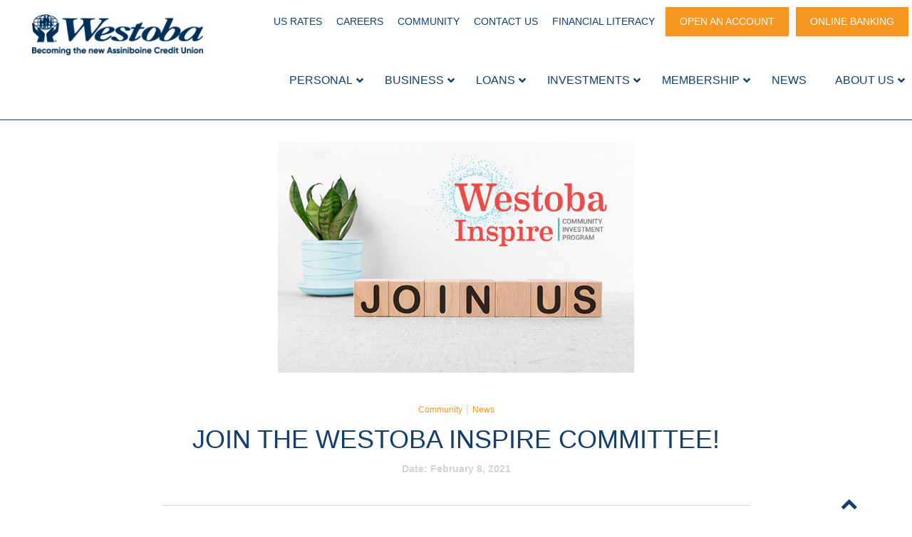

--- FILE ---
content_type: text/html; charset=UTF-8
request_url: https://westoba.com/news/join-the-westoba-inspire-board/
body_size: 18160
content:


<!DOCTYPE html>
<!--[if lt IE 9]><html class="oldbrowser" xmlns="https://www.w3.org/1999/xhtml" lang="en-US"> <![endif]-->
<!--[if gt IE 8]><!--> <html xmlns="https://www.w3.org/1999/xhtml" lang="en-US"> <!--<![endif]-->
<head>
  <!-- TESTING AUTO DEPLOY -->
  <!-- Global site tag (gtag.js) - Google Analytics -->
  <script async src="https://www.googletagmanager.com/gtag/js?id=UA-52921638-2"></script>

  <script>
    window.dataLayer = window.dataLayer || [];
    function gtag(){dataLayer.push(arguments);}
    gtag('js', new Date());
    gtag('config', 'UA-52921638-2');
  </script>

  <!-- Google Tag Manager -->
  <script>(function(w,d,s,l,i){w[l]=w[l]||[];w[l].push({'gtm.start':
  new Date().getTime(),event:'gtm.js'});var f=d.getElementsByTagName(s)[0],
  j=d.createElement(s),dl=l!='dataLayer'?'&l='+l:'';j.async=true;j.src=
  'https://www.googletagmanager.com/gtm.js?id='+i+dl;f.parentNode.insertBefore(j,f);
  })(window,document,'script','dataLayer','GTM-5Q7CPQX');</script>
  <!-- End Google Tag Manager -->


<meta name="apple-itunes-app" content="app-id=1210219149">

<meta name="google-play-app" content="app-id=md.classic.mb.westoba.mobileapp">

<link rel="apple-touch-icon" href="/home2/westobacu/public_html/wp-content/themes/westoba_12_2017/app.png">
<link rel="android-touch-icon" href="/home2/westobacu/public_html/wp-content/themes/westoba_12_2017/app.png" />

	<meta name="viewport" content="width=device-width,initial-scale=1">
	<META NAME="Description" CONTENT=""/><META NAME="Keywords" CONTENT=""/>
	<title>Join The Westoba Inspire Committee! - Westoba</title>
	<meta http-equiv="content-type" content="text/html; charset=UTF-8" />
	<meta name='robots' content='index, follow, max-image-preview:large, max-snippet:-1, max-video-preview:-1' />
	<style>img:is([sizes="auto" i], [sizes^="auto," i]) { contain-intrinsic-size: 3000px 1500px }</style>
	<link rel="alternate" hreflang="en" href="https://westoba.com/news/join-the-westoba-inspire-board/" />
<link rel="alternate" hreflang="x-default" href="https://westoba.com/news/join-the-westoba-inspire-board/" />

	<!-- This site is optimized with the Yoast SEO plugin v26.8 - https://yoast.com/product/yoast-seo-wordpress/ -->
	<link rel="canonical" href="https://westoba.com/news/join-the-westoba-inspire-board/" />
	<meta property="og:locale" content="en_US" />
	<meta property="og:type" content="article" />
	<meta property="og:title" content="Join The Westoba Inspire Committee! - Westoba" />
	<meta property="og:description" content="Applications for the Community Investment Committee are open until February 26th" />
	<meta property="og:url" content="https://westoba.com/news/join-the-westoba-inspire-board/" />
	<meta property="og:site_name" content="Westoba" />
	<meta property="article:published_time" content="2021-02-08T07:26:39+00:00" />
	<meta property="article:modified_time" content="2021-02-26T22:35:25+00:00" />
	<meta property="og:image" content="https://westoba.com/wp-content/uploads/2021/02/CI_CommitteeRecruitment_WhatsNew_700x456.jpg" />
	<meta property="og:image:width" content="700" />
	<meta property="og:image:height" content="456" />
	<meta property="og:image:type" content="image/jpeg" />
	<meta name="author" content="Matt Worobec" />
	<meta name="twitter:card" content="summary_large_image" />
	<meta name="twitter:label1" content="Written by" />
	<meta name="twitter:data1" content="Matt Worobec" />
	<script type="application/ld+json" class="yoast-schema-graph">{"@context":"https://schema.org","@graph":[{"@type":"Article","@id":"https://westoba.com/news/join-the-westoba-inspire-board/#article","isPartOf":{"@id":"https://westoba.com/news/join-the-westoba-inspire-board/"},"author":{"name":"Matt Worobec","@id":"https://westoba.com/#/schema/person/d2bd3231638b77d9d2b4a4b752555788"},"headline":"Join The Westoba Inspire Committee!","datePublished":"2021-02-08T07:26:39+00:00","dateModified":"2021-02-26T22:35:25+00:00","mainEntityOfPage":{"@id":"https://westoba.com/news/join-the-westoba-inspire-board/"},"wordCount":5,"image":{"@id":"https://westoba.com/news/join-the-westoba-inspire-board/#primaryimage"},"thumbnailUrl":"https://westoba.com/wp-content/uploads/2021/02/CI_CommitteeRecruitment_WhatsNew_700x456.jpg","articleSection":["Community","News"],"inLanguage":"en-US"},{"@type":"WebPage","@id":"https://westoba.com/news/join-the-westoba-inspire-board/","url":"https://westoba.com/news/join-the-westoba-inspire-board/","name":"Join The Westoba Inspire Committee! - Westoba","isPartOf":{"@id":"https://westoba.com/#website"},"primaryImageOfPage":{"@id":"https://westoba.com/news/join-the-westoba-inspire-board/#primaryimage"},"image":{"@id":"https://westoba.com/news/join-the-westoba-inspire-board/#primaryimage"},"thumbnailUrl":"https://westoba.com/wp-content/uploads/2021/02/CI_CommitteeRecruitment_WhatsNew_700x456.jpg","datePublished":"2021-02-08T07:26:39+00:00","dateModified":"2021-02-26T22:35:25+00:00","author":{"@id":"https://westoba.com/#/schema/person/d2bd3231638b77d9d2b4a4b752555788"},"breadcrumb":{"@id":"https://westoba.com/news/join-the-westoba-inspire-board/#breadcrumb"},"inLanguage":"en-US","potentialAction":[{"@type":"ReadAction","target":["https://westoba.com/news/join-the-westoba-inspire-board/"]}]},{"@type":"ImageObject","inLanguage":"en-US","@id":"https://westoba.com/news/join-the-westoba-inspire-board/#primaryimage","url":"https://westoba.com/wp-content/uploads/2021/02/CI_CommitteeRecruitment_WhatsNew_700x456.jpg","contentUrl":"https://westoba.com/wp-content/uploads/2021/02/CI_CommitteeRecruitment_WhatsNew_700x456.jpg","width":700,"height":456,"caption":"Join Us - Westoba Inspire Community Investment"},{"@type":"BreadcrumbList","@id":"https://westoba.com/news/join-the-westoba-inspire-board/#breadcrumb","itemListElement":[{"@type":"ListItem","position":1,"name":"Home","item":"https://westoba.com/"},{"@type":"ListItem","position":2,"name":"News","item":"https://westoba.com/news/"},{"@type":"ListItem","position":3,"name":"Join The Westoba Inspire Committee!"}]},{"@type":"WebSite","@id":"https://westoba.com/#website","url":"https://westoba.com/","name":"Westoba","description":"Credit Union","potentialAction":[{"@type":"SearchAction","target":{"@type":"EntryPoint","urlTemplate":"https://westoba.com/?s={search_term_string}"},"query-input":{"@type":"PropertyValueSpecification","valueRequired":true,"valueName":"search_term_string"}}],"inLanguage":"en-US"},{"@type":"Person","@id":"https://westoba.com/#/schema/person/d2bd3231638b77d9d2b4a4b752555788","name":"Matt Worobec","image":{"@type":"ImageObject","inLanguage":"en-US","@id":"https://westoba.com/#/schema/person/image/","url":"https://secure.gravatar.com/avatar/b5aedc48c395b04c573376fe8c50504d8d7455144c70f4ec89b659c83a8ee374?s=96&d=mm&r=g","contentUrl":"https://secure.gravatar.com/avatar/b5aedc48c395b04c573376fe8c50504d8d7455144c70f4ec89b659c83a8ee374?s=96&d=mm&r=g","caption":"Matt Worobec"},"url":"https://westoba.com/news/author/mworobec/"}]}</script>
	<!-- / Yoast SEO plugin. -->


<link rel='dns-prefetch' href='//cdnjs.cloudflare.com' />
<link rel='dns-prefetch' href='//ajax.googleapis.com' />
<link rel='dns-prefetch' href='//use.typekit.net' />
<script type="text/javascript">
/* <![CDATA[ */
window._wpemojiSettings = {"baseUrl":"https:\/\/s.w.org\/images\/core\/emoji\/16.0.1\/72x72\/","ext":".png","svgUrl":"https:\/\/s.w.org\/images\/core\/emoji\/16.0.1\/svg\/","svgExt":".svg","source":{"concatemoji":"https:\/\/westoba.com\/wp-includes\/js\/wp-emoji-release.min.js?ver=6.8.3"}};
/*! This file is auto-generated */
!function(s,n){var o,i,e;function c(e){try{var t={supportTests:e,timestamp:(new Date).valueOf()};sessionStorage.setItem(o,JSON.stringify(t))}catch(e){}}function p(e,t,n){e.clearRect(0,0,e.canvas.width,e.canvas.height),e.fillText(t,0,0);var t=new Uint32Array(e.getImageData(0,0,e.canvas.width,e.canvas.height).data),a=(e.clearRect(0,0,e.canvas.width,e.canvas.height),e.fillText(n,0,0),new Uint32Array(e.getImageData(0,0,e.canvas.width,e.canvas.height).data));return t.every(function(e,t){return e===a[t]})}function u(e,t){e.clearRect(0,0,e.canvas.width,e.canvas.height),e.fillText(t,0,0);for(var n=e.getImageData(16,16,1,1),a=0;a<n.data.length;a++)if(0!==n.data[a])return!1;return!0}function f(e,t,n,a){switch(t){case"flag":return n(e,"\ud83c\udff3\ufe0f\u200d\u26a7\ufe0f","\ud83c\udff3\ufe0f\u200b\u26a7\ufe0f")?!1:!n(e,"\ud83c\udde8\ud83c\uddf6","\ud83c\udde8\u200b\ud83c\uddf6")&&!n(e,"\ud83c\udff4\udb40\udc67\udb40\udc62\udb40\udc65\udb40\udc6e\udb40\udc67\udb40\udc7f","\ud83c\udff4\u200b\udb40\udc67\u200b\udb40\udc62\u200b\udb40\udc65\u200b\udb40\udc6e\u200b\udb40\udc67\u200b\udb40\udc7f");case"emoji":return!a(e,"\ud83e\udedf")}return!1}function g(e,t,n,a){var r="undefined"!=typeof WorkerGlobalScope&&self instanceof WorkerGlobalScope?new OffscreenCanvas(300,150):s.createElement("canvas"),o=r.getContext("2d",{willReadFrequently:!0}),i=(o.textBaseline="top",o.font="600 32px Arial",{});return e.forEach(function(e){i[e]=t(o,e,n,a)}),i}function t(e){var t=s.createElement("script");t.src=e,t.defer=!0,s.head.appendChild(t)}"undefined"!=typeof Promise&&(o="wpEmojiSettingsSupports",i=["flag","emoji"],n.supports={everything:!0,everythingExceptFlag:!0},e=new Promise(function(e){s.addEventListener("DOMContentLoaded",e,{once:!0})}),new Promise(function(t){var n=function(){try{var e=JSON.parse(sessionStorage.getItem(o));if("object"==typeof e&&"number"==typeof e.timestamp&&(new Date).valueOf()<e.timestamp+604800&&"object"==typeof e.supportTests)return e.supportTests}catch(e){}return null}();if(!n){if("undefined"!=typeof Worker&&"undefined"!=typeof OffscreenCanvas&&"undefined"!=typeof URL&&URL.createObjectURL&&"undefined"!=typeof Blob)try{var e="postMessage("+g.toString()+"("+[JSON.stringify(i),f.toString(),p.toString(),u.toString()].join(",")+"));",a=new Blob([e],{type:"text/javascript"}),r=new Worker(URL.createObjectURL(a),{name:"wpTestEmojiSupports"});return void(r.onmessage=function(e){c(n=e.data),r.terminate(),t(n)})}catch(e){}c(n=g(i,f,p,u))}t(n)}).then(function(e){for(var t in e)n.supports[t]=e[t],n.supports.everything=n.supports.everything&&n.supports[t],"flag"!==t&&(n.supports.everythingExceptFlag=n.supports.everythingExceptFlag&&n.supports[t]);n.supports.everythingExceptFlag=n.supports.everythingExceptFlag&&!n.supports.flag,n.DOMReady=!1,n.readyCallback=function(){n.DOMReady=!0}}).then(function(){return e}).then(function(){var e;n.supports.everything||(n.readyCallback(),(e=n.source||{}).concatemoji?t(e.concatemoji):e.wpemoji&&e.twemoji&&(t(e.twemoji),t(e.wpemoji)))}))}((window,document),window._wpemojiSettings);
/* ]]> */
</script>

<link rel='stylesheet' id='formidable-css' href='https://westoba.com/wp-content/plugins/formidable/css/formidableforms.css?ver=121428' type='text/css' media='all' />
<link rel='stylesheet' id='plugin_name-admin-ui-css-css' href='https://ajax.googleapis.com/ajax/libs/jqueryui/1.13.3/themes/smoothness/jquery-ui.css?ver=6.8.3' type='text/css' media='all' />
<style id='wp-emoji-styles-inline-css' type='text/css'>

	img.wp-smiley, img.emoji {
		display: inline !important;
		border: none !important;
		box-shadow: none !important;
		height: 1em !important;
		width: 1em !important;
		margin: 0 0.07em !important;
		vertical-align: -0.1em !important;
		background: none !important;
		padding: 0 !important;
	}
</style>
<style id='wp-block-library-inline-css' type='text/css'>
:root{--wp-admin-theme-color:#007cba;--wp-admin-theme-color--rgb:0,124,186;--wp-admin-theme-color-darker-10:#006ba1;--wp-admin-theme-color-darker-10--rgb:0,107,161;--wp-admin-theme-color-darker-20:#005a87;--wp-admin-theme-color-darker-20--rgb:0,90,135;--wp-admin-border-width-focus:2px;--wp-block-synced-color:#7a00df;--wp-block-synced-color--rgb:122,0,223;--wp-bound-block-color:var(--wp-block-synced-color)}@media (min-resolution:192dpi){:root{--wp-admin-border-width-focus:1.5px}}.wp-element-button{cursor:pointer}:root{--wp--preset--font-size--normal:16px;--wp--preset--font-size--huge:42px}:root .has-very-light-gray-background-color{background-color:#eee}:root .has-very-dark-gray-background-color{background-color:#313131}:root .has-very-light-gray-color{color:#eee}:root .has-very-dark-gray-color{color:#313131}:root .has-vivid-green-cyan-to-vivid-cyan-blue-gradient-background{background:linear-gradient(135deg,#00d084,#0693e3)}:root .has-purple-crush-gradient-background{background:linear-gradient(135deg,#34e2e4,#4721fb 50%,#ab1dfe)}:root .has-hazy-dawn-gradient-background{background:linear-gradient(135deg,#faaca8,#dad0ec)}:root .has-subdued-olive-gradient-background{background:linear-gradient(135deg,#fafae1,#67a671)}:root .has-atomic-cream-gradient-background{background:linear-gradient(135deg,#fdd79a,#004a59)}:root .has-nightshade-gradient-background{background:linear-gradient(135deg,#330968,#31cdcf)}:root .has-midnight-gradient-background{background:linear-gradient(135deg,#020381,#2874fc)}.has-regular-font-size{font-size:1em}.has-larger-font-size{font-size:2.625em}.has-normal-font-size{font-size:var(--wp--preset--font-size--normal)}.has-huge-font-size{font-size:var(--wp--preset--font-size--huge)}.has-text-align-center{text-align:center}.has-text-align-left{text-align:left}.has-text-align-right{text-align:right}#end-resizable-editor-section{display:none}.aligncenter{clear:both}.items-justified-left{justify-content:flex-start}.items-justified-center{justify-content:center}.items-justified-right{justify-content:flex-end}.items-justified-space-between{justify-content:space-between}.screen-reader-text{border:0;clip-path:inset(50%);height:1px;margin:-1px;overflow:hidden;padding:0;position:absolute;width:1px;word-wrap:normal!important}.screen-reader-text:focus{background-color:#ddd;clip-path:none;color:#444;display:block;font-size:1em;height:auto;left:5px;line-height:normal;padding:15px 23px 14px;text-decoration:none;top:5px;width:auto;z-index:100000}html :where(.has-border-color){border-style:solid}html :where([style*=border-top-color]){border-top-style:solid}html :where([style*=border-right-color]){border-right-style:solid}html :where([style*=border-bottom-color]){border-bottom-style:solid}html :where([style*=border-left-color]){border-left-style:solid}html :where([style*=border-width]){border-style:solid}html :where([style*=border-top-width]){border-top-style:solid}html :where([style*=border-right-width]){border-right-style:solid}html :where([style*=border-bottom-width]){border-bottom-style:solid}html :where([style*=border-left-width]){border-left-style:solid}html :where(img[class*=wp-image-]){height:auto;max-width:100%}:where(figure){margin:0 0 1em}html :where(.is-position-sticky){--wp-admin--admin-bar--position-offset:var(--wp-admin--admin-bar--height,0px)}@media screen and (max-width:600px){html :where(.is-position-sticky){--wp-admin--admin-bar--position-offset:0px}}
</style>
<style id='classic-theme-styles-inline-css' type='text/css'>
/*! This file is auto-generated */
.wp-block-button__link{color:#fff;background-color:#32373c;border-radius:9999px;box-shadow:none;text-decoration:none;padding:calc(.667em + 2px) calc(1.333em + 2px);font-size:1.125em}.wp-block-file__button{background:#32373c;color:#fff;text-decoration:none}
</style>
<link rel='stylesheet' id='tablepress-default-css' href='https://westoba.com/wp-content/plugins/tablepress/css/build/default.css?ver=3.2.6' type='text/css' media='all' />
<link rel='stylesheet' id='ubermenu-css' href='https://westoba.com/wp-content/plugins/ubermenu-3/pro/assets/css/ubermenu.min.css?ver=3.7.8' type='text/css' media='all' />
<link rel='stylesheet' id='ubermenu-vanilla-css' href='https://westoba.com/wp-content/plugins/ubermenu-3/assets/css/skins/vanilla.css?ver=6.8.3' type='text/css' media='all' />
<link rel='stylesheet' id='ubermenu-font-awesome-all-css' href='https://westoba.com/wp-content/plugins/ubermenu-3/assets/fontawesome/css/all.min.css?ver=6.8.3' type='text/css' media='all' />
<link rel='stylesheet' id='wcu/bootstrap.css-css' href='https://westoba.com/wp-content/themes/westoba_12_2017/css/vendor/bootstrap/bootstrap.min.css' type='text/css' media='all' />
<link rel='stylesheet' id='wcu/bootstrap-grid.css-css' href='https://westoba.com/wp-content/themes/westoba_12_2017/css/vendor/bootstrap/bootstrap-grid.min.css' type='text/css' media='all' />
<link rel='stylesheet' id='wcu/slick-slider.css-css' href='https://westoba.com/wp-content/themes/westoba_12_2017/css/slick.css' type='text/css' media='all' />
<link rel='stylesheet' id='wcu/agenda-font.css-css' href='https://use.typekit.net/bmp3agc.css' type='text/css' media='all' />
<script type="text/javascript" src="https://westoba.com/wp-includes/js/jquery/jquery.min.js?ver=3.7.1" id="jquery-core-js"></script>
<script type="text/javascript" src="https://westoba.com/wp-includes/js/jquery/jquery-migrate.min.js?ver=3.4.1" id="jquery-migrate-js"></script>
<link rel="https://api.w.org/" href="https://westoba.com/wp-json/" /><link rel="alternate" title="JSON" type="application/json" href="https://westoba.com/wp-json/wp/v2/posts/19083" /><link rel="EditURI" type="application/rsd+xml" title="RSD" href="https://westoba.com/xmlrpc.php?rsd" />
<meta name="generator" content="WordPress 6.8.3" />
<link rel='shortlink' href='https://westoba.com/?p=19083' />
<link rel="alternate" title="oEmbed (JSON)" type="application/json+oembed" href="https://westoba.com/wp-json/oembed/1.0/embed?url=https%3A%2F%2Fwestoba.com%2Fnews%2Fjoin-the-westoba-inspire-board%2F" />
<link rel="alternate" title="oEmbed (XML)" type="text/xml+oembed" href="https://westoba.com/wp-json/oembed/1.0/embed?url=https%3A%2F%2Fwestoba.com%2Fnews%2Fjoin-the-westoba-inspire-board%2F&#038;format=xml" />
<meta name="generator" content="WPML ver:4.7.6 stt:59,1,21,42,39,65;" />
<style id="ubermenu-custom-generated-css">
/** Font Awesome 4 Compatibility **/
.fa{font-style:normal;font-variant:normal;font-weight:normal;font-family:FontAwesome;}

/** UberMenu Custom Menu Styles (Customizer) **/
/* main */
 .ubermenu-main .ubermenu-item-level-0 > .ubermenu-target { font-size:16px; color:#123f6d; }
 .ubermenu-main .ubermenu-submenu.ubermenu-submenu-drop { background-color:#ffffff; }
 .ubermenu-main .ubermenu-submenu .ubermenu-item-header > .ubermenu-target { color:#123f6d; }
 .ubermenu-main .ubermenu-item-normal > .ubermenu-target { color:#414042; font-size:13px; }
 .ubermenu-responsive-toggle.ubermenu-responsive-toggle-main { font-size:16px; color:#123f6d; }


/* Status: Loaded from Transient */

</style><script>document.documentElement.className += " js";</script>

<!-- Meta Pixel Code -->
<script type='text/javascript'>
!function(f,b,e,v,n,t,s){if(f.fbq)return;n=f.fbq=function(){n.callMethod?
n.callMethod.apply(n,arguments):n.queue.push(arguments)};if(!f._fbq)f._fbq=n;
n.push=n;n.loaded=!0;n.version='2.0';n.queue=[];t=b.createElement(e);t.async=!0;
t.src=v;s=b.getElementsByTagName(e)[0];s.parentNode.insertBefore(t,s)}(window,
document,'script','https://connect.facebook.net/en_US/fbevents.js');
</script>
<!-- End Meta Pixel Code -->
<script type='text/javascript'>var url = window.location.origin + '?ob=open-bridge';
            fbq('set', 'openbridge', '1057157408094986', url);
fbq('init', '1057157408094986', {}, {
    "agent": "wordpress-6.8.3-4.1.5"
})</script><script type='text/javascript'>
    fbq('track', 'PageView', []);
  </script>	
	<link rel="alternate" type="application/rss+xml" href="https://westoba.com/feed/" title="Westoba latest posts" />	<link rel="alternate" type="application/rss+xml" href="https://westoba.com/comments/feed/" title="Westoba latest comments" />	<link rel="pingback" href="https://westoba.com/xmlrpc.php" />	<link rel="shortcut icon" type="image/x-icon" href="https://westoba.com/wp-content/themes/westoba_12_2017/images/favicon.ico">			<script type="text/javascript">
		// Input clear on click
		jQuery(document).ready(function() {
		//jQuery('.clearField').clearField();
		});
</script>

<script type="text/javascript">
jQuery(function(){
    //load fonts
    (function(){
      // if firefox 3.5+, hide content till load (or 3 seconds) to prevent FOUT
      var d = document, e = d.documentElement, s = d.createElement('style');
      if (e.style.MozTransform === ''){ // gecko 1.9.1 inference
        s.textContent = 'body{visibility:hidden}';
        var r = document.getElementsByTagName('script')[0];
        r.parentNode.insertBefore(s, r);
        function f(){ s.parentNode && s.parentNode.removeChild(s); }
        addEventListener('load',f,false);
        setTimeout(f,3000); 
      }
    })();

});
</script>

<!-- <script type="text/javascript" src="http://w.sharethis.com/button/buttons.js"></script>
<script type="text/javascript">stLight.options({publisher:'e2202737-c6f5-42b1-b0cc-3dafaa5267a6'});</script> -->	<!--[if lt IE 9]><script src="https://html5shim.googlecode.com/svn/trunk/html5.js"></script><![endif]-->		
	
	<link rel="stylesheet" href="https://westoba.com/wp-content/themes/westoba_12_2017/appbanner/smart-app-banner.css" type="text/css" media="screen">
	<link rel="stylesheet" type="text/css" href="https://westoba.com/wp-content/themes/westoba_12_2017/css/jcarousel.responsive.css"/>
	<link rel="stylesheet" type="text/css" href="https://westoba.com/wp-content/themes/westoba_12_2017/dist/css/main.css?cache_bust=1685538469777" />
	
  <script type='text/javascript' src='https://westoba.com/wp-content/themes/westoba_12_2017/js/jquery.jcarousel.min.js?ver=4.9.4'></script>
  <script type='text/javascript' src='https://westoba.com/wp-content/themes/westoba_12_2017/js/jcarousel.responsive.js?ver=4.9.4'></script>
  
  
  

	
</head>
<!-- <div style="height:0px;width:0px;"><img src="https://www.placelocal.com/retarget_pixel.php?cid=431190" width="1" height="1" /></div> -->
<body class="wp-singular post-template-default single single-post postid-19083 single-format-standard wp-theme-westoba_12_2017">

  <!-- Google Tag Manager (noscript) -->
  <noscript><iframe src="https://www.googletagmanager.com/ns.html?id=GTM-5Q7CPQX"
  height="0" width="0" style="display:none;visibility:hidden"></iframe></noscript>
  <!-- End Google Tag Manager (noscript) -->
	
  <script>
		function getPosition(element) {
		  var e = document.getElementById(element);
		  var left = 0;
		  var top = 0;

		  do {
		    left += e.offsetLeft;
		    top += e.offsetTop;
		  } while (e = e.offsetParent);

		  return [left, top];
		}

		function jumpTo(id) {
		  window.scrollTo(getPosition(id));
		}

		function getElementsByClassName(node, classname) {
		  var a = [];
		  var re = new RegExp('(^| )' + classname + '( |$)');
		  var els = node.getElementsByTagName("*");
		  for (var i = 0, j = els.length; i < j; i++)
		    if (re.test(els[i].className)) a.push(els[i]);
		  return a;
		}
  </script>
  
  
  <div class="chat-nav" id="js-chatnav">
  <div class="container">
    <div class="row">
      <div class="col-12">
        <a class="chat-nav__btn chat-nav__btn--mortgage" href="/book-an-appointment"><i class="chat-nav-btn-icon icon-calendar"></i> Book an Appointment</a>
        <!-- Start WebsiteAlive Button Code ID: 24263 -->
        <!-- <button class="chat-nav__btn chat-nav__btn--teleservice"><img src="https://c1.websitealive.com/5390/visitor/image/?code_id=24263" style="cursor:pointer" onclick="wsa_open_chat(1736,0,0,24263)"/></button> -->
        <!-- End WebsiteAlive Button Code -->

        <button class=" chat-nav__btn chat-nav__btn--close" id="js-chatnav-close"><i class="icon icon-close"></i></button>
        <button class=" chat-nav__btn chat-nav__btn--open" id="js-chatnav-open"><i class="icon icon-chevron-up"></i></button>
      </div>
    </div>
  </div>
</div>
  <header class="wcu-header wcu-container ">
    
    <div class="wcu-header__brand">
      <a class="wcu-header__brand-link" href ="/"><img src="https://westoba.com/wp-content/themes/westoba_12_2017/images/wcu-logo.png" alt ="Westoba Credit Union - A Division of Assiniboine Credit Union"/></a>
    </div>

    <div class="wcu-header__nav-container">
      <div class="wcu-header__nav-wrap wcu-header__nav-wrap--secondary"><div class="menu-header"><ul id="menu-top-menu" class="wcu-header__nav-secondary"><li id="menu-item-8011" class="menu-item menu-item-type-post_type menu-item-object-page menu-item-8011"><a href="https://westoba.com/investing/rates/us-term-rates/">US Rates</a></li>
<li id="menu-item-48452" class="menu-item menu-item-type-custom menu-item-object-custom menu-item-48452"><a href="https://can01.safelinks.protection.outlook.com/?url=https%3A%2F%2Furldefense.com%2Fv3%2F__https%3A%2Frecruiting.ultipro.ca%2FASS5000ACUL%2FJobBoard%2F9396fe2a-bb59-4d60-9067-2bc2be5427c3%2F%3Fq%3D%26o%3DpostedDateDesc__%3B!!EBJfk3QSjXKHpdc!Aqzid-2rRYSKBJ0m68hzxDTDm-8ptLaDFnnpwHANYkye96TPqyZ6rHf0K3KjR8RiCpPjK8qBHYdt7yHlw2voSw%24&#038;data=05%7C02%7Cmatt.worobec%40westoba.com%7Cc718c899e3ef46e0925c08ddd9e2ec0a%7C6cc70812d6894be2887e6f40af6b0407%7C0%7C0%7C638906290838698525%7CUnknown%7CTWFpbGZsb3d8eyJFbXB0eU1hcGkiOnRydWUsIlYiOiIwLjAuMDAwMCIsIlAiOiJXaW4zMiIsIkFOIjoiTWFpbCIsIldUIjoyfQ%3D%3D%7C0%7C%7C%7C&#038;sdata=jUraoLAZ%2FijrjbBRI%2Bbpv1eZUeOR%2FkD5n0hz2aj6L3o%3D&#038;reserved=0">Careers</a></li>
<li id="menu-item-1094" class="menu-item menu-item-type-custom menu-item-object-custom menu-item-1094"><a href="https://westoba.com/westobainspire/">Community</a></li>
<li id="menu-item-1098" class="menu-item menu-item-type-custom menu-item-object-custom menu-item-1098"><a href="/about-us/contact-us/">Contact Us</a></li>
<li id="menu-item-13606" class="menu-item menu-item-type-post_type menu-item-object-page menu-item-13606"><a href="https://westoba.com/financialliteracy/">Financial Literacy</a></li>
</ul></div></div>
      <div class="wcu-header__nav-wrap wcu-header__nav-wrap--button-nav"><div class="menu-header"><ul id="menu-button-nav" class="wcu-header__nav-buttons"><li id="menu-item-12094" class="menu-item menu-item-type-custom menu-item-object-custom menu-item-12094"><a target="_blank" href="https://online.westoba.com/Forms/NewMember/">Open An Account</a></li>
<li id="menu-item-12093" class="menu-item menu-item-type-custom menu-item-object-custom menu-item-12093"><a target="_blank" href="https://online.westoba.com/OnlineBanking/">Online Banking</a></li>
</ul></div></div>
    </div>

    <div class="wcu-header__nav-wrap wcu-header__nav-wrap--primary">
<!-- UberMenu [Configuration:main] [Theme Loc:primary] [Integration:auto] -->
<button class="ubermenu-responsive-toggle ubermenu-responsive-toggle-main ubermenu-skin-vanilla ubermenu-loc-primary ubermenu-responsive-toggle-content-align-center ubermenu-responsive-toggle-align-full " tabindex="0" data-ubermenu-target="ubermenu-main-3-primary-2"><i class="fas fa-bars" ></i>Menu</button><nav id="ubermenu-main-3-primary-2" class="ubermenu ubermenu-nojs ubermenu-main ubermenu-menu-3 ubermenu-loc-primary ubermenu-responsive ubermenu-responsive-default ubermenu-responsive-collapse ubermenu-horizontal ubermenu-transition-shift ubermenu-trigger-hover_intent ubermenu-skin-vanilla  ubermenu-bar-align-full ubermenu-items-align-auto ubermenu-bound ubermenu-disable-submenu-scroll ubermenu-sub-indicators ubermenu-retractors-responsive ubermenu-submenu-indicator-closes"><ul id="ubermenu-nav-main-3-primary" class="ubermenu-nav" data-title="Main Menu"><li id="menu-item-571" class="ubermenu-item ubermenu-item-type-custom ubermenu-item-object-custom ubermenu-item-has-children ubermenu-item-571 ubermenu-item-level-0 ubermenu-column ubermenu-column-auto ubermenu-has-submenu-drop ubermenu-has-submenu-mega" ><a class="ubermenu-target ubermenu-item-layout-default ubermenu-item-layout-text_only" href="/personal/" tabindex="0"><span class="ubermenu-target-title ubermenu-target-text">PERSONAL</span><i class='ubermenu-sub-indicator fas fa-angle-down'></i></a><ul  class="ubermenu-submenu ubermenu-submenu-id-571 ubermenu-submenu-type-auto ubermenu-submenu-type-mega ubermenu-submenu-drop ubermenu-submenu-align-full_width"  ><li id="menu-item-1104" class="ubermenu-item ubermenu-item-type-custom ubermenu-item-object-custom ubermenu-item-has-children ubermenu-item-1104 ubermenu-item-auto ubermenu-item-header ubermenu-item-level-1 ubermenu-column ubermenu-column-auto ubermenu-has-submenu-stack" ><a class="ubermenu-target ubermenu-item-layout-default ubermenu-item-layout-text_only" href="/personal/accounts/"><span class="ubermenu-target-title ubermenu-target-text">Accounts</span></a><ul  class="ubermenu-submenu ubermenu-submenu-id-1104 ubermenu-submenu-type-auto ubermenu-submenu-type-stack"  ><li id="menu-item-11540" class="ubermenu-item ubermenu-item-type-post_type ubermenu-item-object-page ubermenu-item-11540 ubermenu-item-auto ubermenu-item-normal ubermenu-item-level-2 ubermenu-column ubermenu-column-auto" ><a class="ubermenu-target ubermenu-item-layout-default ubermenu-item-layout-text_only" href="https://westoba.com/personal/accounts/westobaone-chequing-accounts/"><span class="ubermenu-target-title ubermenu-target-text">WestobaONE Chequing Accounts</span></a></li><li id="menu-item-586" class="ubermenu-item ubermenu-item-type-post_type ubermenu-item-object-page ubermenu-item-586 ubermenu-item-auto ubermenu-item-normal ubermenu-item-level-2 ubermenu-column ubermenu-column-auto" ><a class="ubermenu-target ubermenu-item-layout-default ubermenu-item-layout-text_only" href="https://westoba.com/personal/accounts/savings/"><span class="ubermenu-target-title ubermenu-target-text">Savings</span></a></li><li id="menu-item-1438" class="ubermenu-item ubermenu-item-type-custom ubermenu-item-object-custom ubermenu-item-1438 ubermenu-item-auto ubermenu-item-normal ubermenu-item-level-2 ubermenu-column ubermenu-column-auto" ><a class="ubermenu-target ubermenu-item-layout-default ubermenu-item-layout-text_only" href="/personal/accounts/student-banking/"><span class="ubermenu-target-title ubermenu-target-text">Student</span></a></li><li id="menu-item-16844" class="ubermenu-item ubermenu-item-type-post_type ubermenu-item-object-page ubermenu-item-16844 ubermenu-item-auto ubermenu-item-normal ubermenu-item-level-2 ubermenu-column ubermenu-column-auto" ><a class="ubermenu-target ubermenu-item-layout-default ubermenu-item-layout-text_only" href="https://westoba.com/personal/new-to-canada-program/"><span class="ubermenu-target-title ubermenu-target-text">New to Canada</span></a></li><li id="menu-item-9922" class="ubermenu-item ubermenu-item-type-post_type ubermenu-item-object-page ubermenu-item-9922 ubermenu-item-auto ubermenu-item-normal ubermenu-item-level-2 ubermenu-column ubermenu-column-auto" ><a class="ubermenu-target ubermenu-item-layout-default ubermenu-item-layout-text_only" href="https://westoba.com/personal/accounts/us-chequing/"><span class="ubermenu-target-title ubermenu-target-text">US Chequing</span></a></li><li id="menu-item-5826" class="ubermenu-item ubermenu-item-type-post_type ubermenu-item-object-page ubermenu-item-5826 ubermenu-item-auto ubermenu-item-normal ubermenu-item-level-2 ubermenu-column ubermenu-column-auto" ><a class="ubermenu-target ubermenu-item-layout-default ubermenu-item-layout-text_only" href="https://westoba.com/personal/accounts/estate/"><span class="ubermenu-target-title ubermenu-target-text">Estate</span></a></li><li id="menu-item-26340" class="ubermenu-item ubermenu-item-type-custom ubermenu-item-object-custom ubermenu-item-26340 ubermenu-item-auto ubermenu-item-normal ubermenu-item-level-2 ubermenu-column ubermenu-column-auto" ><a class="ubermenu-target ubermenu-item-layout-default ubermenu-item-layout-text_only" href="/fee-for-service/"><span class="ubermenu-target-title ubermenu-target-text">Additional Fees</span></a></li></ul></li><li id="menu-item-762" class="ubermenu-item ubermenu-item-type-custom ubermenu-item-object-custom ubermenu-item-has-children ubermenu-item-762 ubermenu-item-auto ubermenu-item-header ubermenu-item-level-1 ubermenu-column ubermenu-column-auto ubermenu-has-submenu-stack" ><a class="ubermenu-target ubermenu-item-layout-default ubermenu-item-layout-text_only" href="/personal/borrowing/"><span class="ubermenu-target-title ubermenu-target-text">Loans</span></a><ul  class="ubermenu-submenu ubermenu-submenu-id-762 ubermenu-submenu-type-auto ubermenu-submenu-type-stack"  ><li id="menu-item-771" class="ubermenu-item ubermenu-item-type-custom ubermenu-item-object-custom ubermenu-item-771 ubermenu-item-auto ubermenu-item-normal ubermenu-item-level-2 ubermenu-column ubermenu-column-auto" ><a class="ubermenu-target ubermenu-item-layout-default ubermenu-item-layout-text_only" href="/personal/borrowing/personal-loans/"><span class="ubermenu-target-title ubermenu-target-text">Personal Loans</span></a></li><li id="menu-item-772" class="ubermenu-item ubermenu-item-type-custom ubermenu-item-object-custom ubermenu-item-772 ubermenu-item-auto ubermenu-item-normal ubermenu-item-level-2 ubermenu-column ubermenu-column-auto" ><a class="ubermenu-target ubermenu-item-layout-default ubermenu-item-layout-text_only" href="/personal/borrowing/lines-of-credit/"><span class="ubermenu-target-title ubermenu-target-text">Lines of Credit</span></a></li><li id="menu-item-773" class="ubermenu-item ubermenu-item-type-custom ubermenu-item-object-custom ubermenu-item-773 ubermenu-item-auto ubermenu-item-normal ubermenu-item-level-2 ubermenu-column ubermenu-column-auto" ><a class="ubermenu-target ubermenu-item-layout-default ubermenu-item-layout-text_only" href="/mortgage/"><span class="ubermenu-target-title ubermenu-target-text">Mortgages</span></a></li><li id="menu-item-15126" class="ubermenu-item ubermenu-item-type-post_type ubermenu-item-object-page ubermenu-item-15126 ubermenu-item-auto ubermenu-item-normal ubermenu-item-level-2 ubermenu-column ubermenu-column-auto" ><a class="ubermenu-target ubermenu-item-layout-default ubermenu-item-layout-text_only" href="https://westoba.com/dealerfinancing/"><span class="ubermenu-target-title ubermenu-target-text">Dealer Financing</span></a></li><li id="menu-item-774" class="ubermenu-item ubermenu-item-type-custom ubermenu-item-object-custom ubermenu-item-774 ubermenu-item-auto ubermenu-item-normal ubermenu-item-level-2 ubermenu-column ubermenu-column-auto" ><a class="ubermenu-target ubermenu-item-layout-default ubermenu-item-layout-text_only" href="/personal/borrowing/loan-application/"><span class="ubermenu-target-title ubermenu-target-text">Apply Online</span></a></li></ul></li><li id="menu-item-3489" class="ubermenu-item ubermenu-item-type-custom ubermenu-item-object-custom ubermenu-item-has-children ubermenu-item-3489 ubermenu-item-auto ubermenu-item-header ubermenu-item-level-1 ubermenu-column ubermenu-column-auto ubermenu-has-submenu-stack" ><a class="ubermenu-target ubermenu-item-layout-default ubermenu-item-layout-text_only" href="https://www.collabriacreditcards.ca/affiliate_assiniboine-credit-union/"><span class="ubermenu-target-title ubermenu-target-text">Credit Cards</span></a><ul  class="ubermenu-submenu ubermenu-submenu-id-3489 ubermenu-submenu-type-auto ubermenu-submenu-type-stack"  ><li id="menu-item-868" class="ubermenu-item ubermenu-item-type-custom ubermenu-item-object-custom ubermenu-item-868 ubermenu-item-auto ubermenu-item-normal ubermenu-item-level-2 ubermenu-column ubermenu-column-auto" ><a class="ubermenu-target ubermenu-item-layout-default ubermenu-item-layout-text_only" target="_blank" href="https://www.collabriacreditcards.ca/affiliate_assiniboine-credit-union/"><span class="ubermenu-target-title ubermenu-target-text">Credit Card Login</span></a></li><li id="menu-item-869" class="ubermenu-item ubermenu-item-type-custom ubermenu-item-object-custom ubermenu-item-869 ubermenu-item-auto ubermenu-item-normal ubermenu-item-level-2 ubermenu-column ubermenu-column-auto" ><a class="ubermenu-target ubermenu-item-layout-default ubermenu-item-layout-text_only" target="_blank" href="https://www.collabriacreditcards.ca/affiliate_assiniboine-credit-union/"><span class="ubermenu-target-title ubermenu-target-text">Apply Online</span></a></li></ul></li><li id="menu-item-763" class="ubermenu-item ubermenu-item-type-custom ubermenu-item-object-custom ubermenu-item-has-children ubermenu-item-763 ubermenu-item-auto ubermenu-item-header ubermenu-item-level-1 ubermenu-column ubermenu-column-auto ubermenu-has-submenu-stack" ><a class="ubermenu-target ubermenu-item-layout-default ubermenu-item-layout-text_only" href="/investing/"><span class="ubermenu-target-title ubermenu-target-text">Investments / Rates</span></a><ul  class="ubermenu-submenu ubermenu-submenu-id-763 ubermenu-submenu-type-auto ubermenu-submenu-type-stack"  ><li id="menu-item-3434" class="ubermenu-item ubermenu-item-type-post_type ubermenu-item-object-page ubermenu-item-3434 ubermenu-item-auto ubermenu-item-normal ubermenu-item-level-2 ubermenu-column ubermenu-column-auto" ><a class="ubermenu-target ubermenu-item-layout-default ubermenu-item-layout-text_only" href="https://westoba.com/investing/registered-plans/"><span class="ubermenu-target-title ubermenu-target-text">Registered Plans</span></a></li><li id="menu-item-769" class="ubermenu-item ubermenu-item-type-custom ubermenu-item-object-custom ubermenu-item-769 ubermenu-item-auto ubermenu-item-normal ubermenu-item-level-2 ubermenu-column ubermenu-column-auto" ><a class="ubermenu-target ubermenu-item-layout-default ubermenu-item-layout-text_only" href="/investing/financial-planning/"><span class="ubermenu-target-title ubermenu-target-text">Financial Planning Solutions</span></a></li><li id="menu-item-770" class="ubermenu-item ubermenu-item-type-custom ubermenu-item-object-custom ubermenu-item-770 ubermenu-item-auto ubermenu-item-normal ubermenu-item-level-2 ubermenu-column ubermenu-column-auto" ><a class="ubermenu-target ubermenu-item-layout-default ubermenu-item-layout-text_only" href="/investing/rates/"><span class="ubermenu-target-title ubermenu-target-text">Rates</span></a></li><li id="menu-item-3436" class="ubermenu-item ubermenu-item-type-post_type ubermenu-item-object-page ubermenu-item-3436 ubermenu-item-auto ubermenu-item-normal ubermenu-item-level-2 ubermenu-column ubermenu-column-auto" ><a class="ubermenu-target ubermenu-item-layout-default ubermenu-item-layout-text_only" href="https://westoba.com/investing/your-financial-planning-team/"><span class="ubermenu-target-title ubermenu-target-text">Meet Your Financial Planning Team</span></a></li></ul></li><li id="menu-item-785" class="ubermenu-item ubermenu-item-type-custom ubermenu-item-object-custom ubermenu-item-has-children ubermenu-item-785 ubermenu-item-auto ubermenu-item-header ubermenu-item-level-1 ubermenu-column ubermenu-column-auto ubermenu-has-submenu-stack" ><a class="ubermenu-target ubermenu-item-layout-default ubermenu-item-layout-text_only" href="/personal/tools/"><span class="ubermenu-target-title ubermenu-target-text">Tools</span></a><ul  class="ubermenu-submenu ubermenu-submenu-id-785 ubermenu-submenu-type-auto ubermenu-submenu-type-stack"  ><li id="menu-item-18442" class="ubermenu-item ubermenu-item-type-post_type ubermenu-item-object-page ubermenu-item-18442 ubermenu-item-auto ubermenu-item-normal ubermenu-item-level-2 ubermenu-column ubermenu-column-auto" ><a class="ubermenu-target ubermenu-item-layout-default ubermenu-item-layout-text_only" href="https://westoba.com/financialfitness/"><span class="ubermenu-target-title ubermenu-target-text">Financial Fitness</span></a></li><li id="menu-item-15736" class="ubermenu-item ubermenu-item-type-post_type ubermenu-item-object-page ubermenu-item-15736 ubermenu-item-auto ubermenu-item-normal ubermenu-item-level-2 ubermenu-column ubermenu-column-auto" ><a class="ubermenu-target ubermenu-item-layout-default ubermenu-item-layout-text_only" href="https://westoba.com/video-banking/"><span class="ubermenu-target-title ubermenu-target-text">Video Banking</span></a></li><li id="menu-item-15038" class="ubermenu-item ubermenu-item-type-post_type ubermenu-item-object-page ubermenu-item-15038 ubermenu-item-auto ubermenu-item-normal ubermenu-item-level-2 ubermenu-column ubermenu-column-auto" ><a class="ubermenu-target ubermenu-item-layout-default ubermenu-item-layout-text_only" href="https://westoba.com/cra-direct-deposit/"><span class="ubermenu-target-title ubermenu-target-text">CRA Direct Deposit</span></a></li><li id="menu-item-14557" class="ubermenu-item ubermenu-item-type-custom ubermenu-item-object-custom ubermenu-item-14557 ubermenu-item-auto ubermenu-item-normal ubermenu-item-level-2 ubermenu-column ubermenu-column-auto" ><a class="ubermenu-target ubermenu-item-layout-default ubermenu-item-layout-text_only" href="https://westoba.com/virtual-services/"><span class="ubermenu-target-title ubermenu-target-text">Virtual Services</span></a></li><li id="menu-item-1560" class="ubermenu-item ubermenu-item-type-custom ubermenu-item-object-custom ubermenu-item-1560 ubermenu-item-auto ubermenu-item-normal ubermenu-item-level-2 ubermenu-column ubermenu-column-auto" ><a class="ubermenu-target ubermenu-item-layout-default ubermenu-item-layout-text_only" href="/personal/tools/calculators/"><span class="ubermenu-target-title ubermenu-target-text">Calculators</span></a></li><li id="menu-item-6575" class="ubermenu-item ubermenu-item-type-post_type ubermenu-item-object-page ubermenu-item-6575 ubermenu-item-auto ubermenu-item-normal ubermenu-item-level-2 ubermenu-column ubermenu-column-auto" ><a class="ubermenu-target ubermenu-item-layout-default ubermenu-item-layout-text_only" href="https://westoba.com/personal/tools/mobile-app/"><span class="ubermenu-target-title ubermenu-target-text">Mobile App</span></a></li><li id="menu-item-7545" class="ubermenu-item ubermenu-item-type-custom ubermenu-item-object-custom ubermenu-item-7545 ubermenu-item-auto ubermenu-item-normal ubermenu-item-level-2 ubermenu-column ubermenu-column-auto" ><a class="ubermenu-target ubermenu-item-layout-default ubermenu-item-layout-text_only" href="/personal/tools/deposit-anywhere"><span class="ubermenu-target-title ubermenu-target-text">Deposit Anywhere</span></a></li><li id="menu-item-5460" class="ubermenu-item ubermenu-item-type-custom ubermenu-item-object-custom ubermenu-item-5460 ubermenu-item-auto ubermenu-item-normal ubermenu-item-level-2 ubermenu-column ubermenu-column-auto" ><a class="ubermenu-target ubermenu-item-layout-default ubermenu-item-layout-text_only" href="https://westoba.com/personal/tools/e-transfers/"><span class="ubermenu-target-title ubermenu-target-text">E-Transfers</span></a></li><li id="menu-item-9842" class="ubermenu-item ubermenu-item-type-post_type ubermenu-item-object-page ubermenu-item-9842 ubermenu-item-auto ubermenu-item-normal ubermenu-item-level-2 ubermenu-column ubermenu-column-auto" ><a class="ubermenu-target ubermenu-item-layout-default ubermenu-item-layout-text_only" href="https://westoba.com/membership/clickswitch/"><span class="ubermenu-target-title ubermenu-target-text">ClickSWITCH</span></a></li><li id="menu-item-1563" class="ubermenu-item ubermenu-item-type-custom ubermenu-item-object-custom ubermenu-item-1563 ubermenu-item-auto ubermenu-item-normal ubermenu-item-level-2 ubermenu-column ubermenu-column-auto" ><a class="ubermenu-target ubermenu-item-layout-default ubermenu-item-layout-text_only" href="/personal/tools/cu-branch-atm-finder/"><span class="ubermenu-target-title ubermenu-target-text">CU Branch &#038; ATM Finder App</span></a></li><li id="menu-item-8006" class="ubermenu-item ubermenu-item-type-custom ubermenu-item-object-custom ubermenu-item-8006 ubermenu-item-auto ubermenu-item-normal ubermenu-item-level-2 ubermenu-column ubermenu-column-auto" ><a class="ubermenu-target ubermenu-item-layout-default ubermenu-item-layout-text_only" href="https://westoba.com/wp-content/uploads/2018/01/Westoba_Budgeting_Workbook.pdf"><span class="ubermenu-target-title ubermenu-target-text">Budget Workbook</span></a></li><li id="menu-item-24538" class="ubermenu-item ubermenu-item-type-post_type ubermenu-item-object-page ubermenu-item-24538 ubermenu-item-auto ubermenu-item-normal ubermenu-item-level-2 ubermenu-column ubermenu-column-auto" ><a class="ubermenu-target ubermenu-item-layout-default ubermenu-item-layout-text_only" href="https://westoba.com/personal/tools/how-to-use-docusign-with-westoba/"><span class="ubermenu-target-title ubermenu-target-text">How to use DocuSign with Westoba</span></a></li><li id="menu-item-25545" class="ubermenu-item ubermenu-item-type-post_type ubermenu-item-object-page ubermenu-item-25545 ubermenu-item-auto ubermenu-item-normal ubermenu-item-level-2 ubermenu-column ubermenu-column-auto" ><a class="ubermenu-target ubermenu-item-layout-default ubermenu-item-layout-text_only" href="https://westoba.com/personal/tools/wire-transfer/"><span class="ubermenu-target-title ubermenu-target-text">Wire Transfer</span></a></li><li id="menu-item-11755" class="ubermenu-item ubermenu-item-type-post_type ubermenu-item-object-page ubermenu-item-has-children ubermenu-item-11755 ubermenu-item-auto ubermenu-item-normal ubermenu-item-level-2 ubermenu-column ubermenu-column-auto ubermenu-has-submenu-stack" ><a class="ubermenu-target ubermenu-item-layout-default ubermenu-item-layout-text_only" href="https://westoba.com/personal/foreign-exchange-new-improved/"><span class="ubermenu-target-title ubermenu-target-text">Foreign Exchange – New &#038; Improved</span></a><ul  class="ubermenu-submenu ubermenu-submenu-id-11755 ubermenu-submenu-type-auto ubermenu-submenu-type-stack"  ><li id="menu-item-876" class="ubermenu-item ubermenu-item-type-custom ubermenu-item-object-custom ubermenu-item-876 ubermenu-item-auto ubermenu-item-normal ubermenu-item-level-3 ubermenu-column ubermenu-column-auto" ><a class="ubermenu-target ubermenu-item-layout-default ubermenu-item-layout-text_only" href="/personal/your-member-solutions-team/"><span class="ubermenu-target-title ubermenu-target-text">Your Member Solutions Team</span></a></li></ul></li></ul></li></ul></li><li id="menu-item-572" class="ubermenu-item ubermenu-item-type-custom ubermenu-item-object-custom ubermenu-item-has-children ubermenu-item-572 ubermenu-item-level-0 ubermenu-column ubermenu-column-auto ubermenu-has-submenu-drop ubermenu-has-submenu-mega" ><a class="ubermenu-target ubermenu-item-layout-default ubermenu-item-layout-text_only" href="/business/" tabindex="0"><span class="ubermenu-target-title ubermenu-target-text">BUSINESS</span><i class='ubermenu-sub-indicator fas fa-angle-down'></i></a><ul  class="ubermenu-submenu ubermenu-submenu-id-572 ubermenu-submenu-type-auto ubermenu-submenu-type-mega ubermenu-submenu-drop ubermenu-submenu-align-full_width"  ><li id="menu-item-45914" class="ubermenu-item ubermenu-item-type-post_type ubermenu-item-object-page ubermenu-item-has-children ubermenu-item-45914 ubermenu-item-auto ubermenu-item-header ubermenu-item-level-1 ubermenu-column ubermenu-column-auto ubermenu-has-submenu-stack" ><a class="ubermenu-target ubermenu-item-layout-default ubermenu-item-layout-text_only" href="https://westoba.com/business/accounts/"><span class="ubermenu-target-title ubermenu-target-text">Accounts</span></a><ul  class="ubermenu-submenu ubermenu-submenu-id-45914 ubermenu-submenu-type-auto ubermenu-submenu-type-stack"  ><li id="menu-item-45915" class="ubermenu-item ubermenu-item-type-post_type ubermenu-item-object-page ubermenu-item-45915 ubermenu-item-auto ubermenu-item-normal ubermenu-item-level-2 ubermenu-column ubermenu-column-auto" ><a class="ubermenu-target ubermenu-item-layout-default ubermenu-item-layout-text_only" href="https://westoba.com/business/accounts/business-chequing/"><span class="ubermenu-target-title ubermenu-target-text">Chequing Accounts</span></a></li><li id="menu-item-44788" class="ubermenu-item ubermenu-item-type-post_type ubermenu-item-object-page ubermenu-item-44788 ubermenu-item-auto ubermenu-item-normal ubermenu-item-level-2 ubermenu-column ubermenu-column-auto" ><a class="ubermenu-target ubermenu-item-layout-default ubermenu-item-layout-text_only" href="https://westoba.com/business/accounts/business-high-interest-savings-account/"><span class="ubermenu-target-title ubermenu-target-text">Business High Interest Savings</span></a></li><li id="menu-item-45916" class="ubermenu-item ubermenu-item-type-post_type ubermenu-item-object-page ubermenu-item-45916 ubermenu-item-auto ubermenu-item-normal ubermenu-item-level-2 ubermenu-column ubermenu-column-auto" ><a class="ubermenu-target ubermenu-item-layout-default ubermenu-item-layout-text_only" href="https://westoba.com/business/accounts/agriinvest-account/"><span class="ubermenu-target-title ubermenu-target-text">AgriInvest Account</span></a></li></ul></li><li id="menu-item-45938" class="ubermenu-item ubermenu-item-type-post_type ubermenu-item-object-page ubermenu-item-has-children ubermenu-item-45938 ubermenu-item-auto ubermenu-item-header ubermenu-item-level-1 ubermenu-column ubermenu-column-auto ubermenu-has-submenu-stack" ><a class="ubermenu-target ubermenu-item-layout-default ubermenu-item-layout-text_only" href="https://westoba.com/business/loans/"><span class="ubermenu-target-title ubermenu-target-text">Loans</span></a><ul  class="ubermenu-submenu ubermenu-submenu-id-45938 ubermenu-submenu-type-auto ubermenu-submenu-type-stack"  ><li id="menu-item-45939" class="ubermenu-item ubermenu-item-type-post_type ubermenu-item-object-page ubermenu-item-45939 ubermenu-item-auto ubermenu-item-normal ubermenu-item-level-2 ubermenu-column ubermenu-column-auto" ><a class="ubermenu-target ubermenu-item-layout-default ubermenu-item-layout-text_only" href="https://westoba.com/business/loans/business-loan-solutions/"><span class="ubermenu-target-title ubermenu-target-text">Loan Solutions</span></a></li><li id="menu-item-45940" class="ubermenu-item ubermenu-item-type-post_type ubermenu-item-object-page ubermenu-item-45940 ubermenu-item-auto ubermenu-item-normal ubermenu-item-level-2 ubermenu-column ubermenu-column-auto" ><a class="ubermenu-target ubermenu-item-layout-default ubermenu-item-layout-text_only" href="https://westoba.com/business/loans/line-of-credit/"><span class="ubermenu-target-title ubermenu-target-text">Line of Credit</span></a></li><li id="menu-item-45941" class="ubermenu-item ubermenu-item-type-post_type ubermenu-item-object-page ubermenu-item-45941 ubermenu-item-auto ubermenu-item-normal ubermenu-item-level-2 ubermenu-column ubermenu-column-auto" ><a class="ubermenu-target ubermenu-item-layout-default ubermenu-item-layout-text_only" href="https://westoba.com/business/loans/mortgages/"><span class="ubermenu-target-title ubermenu-target-text">Mortgages</span></a></li></ul></li><li id="menu-item-49163" class="ubermenu-item ubermenu-item-type-custom ubermenu-item-object-custom ubermenu-item-has-children ubermenu-item-49163 ubermenu-item-auto ubermenu-item-header ubermenu-item-level-1 ubermenu-column ubermenu-column-auto ubermenu-has-submenu-stack" ><a class="ubermenu-target ubermenu-item-layout-default ubermenu-item-layout-text_only" href="https://www.collabriacreditcards.ca/affiliate_assiniboine-credit-union/business-cards/"><span class="ubermenu-target-title ubermenu-target-text">Credit Cards</span></a><ul  class="ubermenu-submenu ubermenu-submenu-id-49163 ubermenu-submenu-type-auto ubermenu-submenu-type-stack"  ><li id="menu-item-877" class="ubermenu-item ubermenu-item-type-custom ubermenu-item-object-custom ubermenu-item-877 ubermenu-item-auto ubermenu-item-normal ubermenu-item-level-2 ubermenu-column ubermenu-column-auto" ><a class="ubermenu-target ubermenu-item-layout-default ubermenu-item-layout-text_only" target="_blank" href="https://ch-ca.fiservapps.com/ch/login/?appToken=collabriachstandlnweb&#038;fiToken=DefaultCollabria"><span class="ubermenu-target-title ubermenu-target-text">Credit Card Login</span></a></li></ul></li><li id="menu-item-44822" class="ubermenu-item ubermenu-item-type-post_type ubermenu-item-object-page ubermenu-item-44822 ubermenu-item-auto ubermenu-item-header ubermenu-item-level-1 ubermenu-column ubermenu-column-auto" ><a class="ubermenu-target ubermenu-item-layout-default ubermenu-item-layout-text_only" href="https://westoba.com/investing/rates/"><span class="ubermenu-target-title ubermenu-target-text">Investments/Rates</span></a></li><li id="menu-item-878" class="ubermenu-item ubermenu-item-type-custom ubermenu-item-object-custom ubermenu-item-878 ubermenu-item-auto ubermenu-item-header ubermenu-item-level-1 ubermenu-column ubermenu-column-auto" ><a class="ubermenu-target ubermenu-item-layout-default ubermenu-item-layout-text_only" href="/business/business-banking-team/"><span class="ubermenu-target-title ubermenu-target-text">Meet Your Business Banking Team</span></a></li><li id="menu-item-2075" class="ubermenu-item ubermenu-item-type-post_type ubermenu-item-object-page ubermenu-item-2075 ubermenu-item-auto ubermenu-item-header ubermenu-item-level-1 ubermenu-column ubermenu-column-auto" ><a class="ubermenu-target ubermenu-item-layout-default ubermenu-item-layout-text_only" href="https://westoba.com/business/business-payment-solutions/"><span class="ubermenu-target-title ubermenu-target-text">Business Payment Solutions</span></a></li></ul></li><li id="menu-item-8616" class="ubermenu-item ubermenu-item-type-custom ubermenu-item-object-custom ubermenu-item-has-children ubermenu-item-8616 ubermenu-item-level-0 ubermenu-column ubermenu-column-auto ubermenu-has-submenu-drop ubermenu-has-submenu-mega" ><a class="ubermenu-target ubermenu-item-layout-default ubermenu-item-layout-text_only" href="/personal/borrowing" tabindex="0"><span class="ubermenu-target-title ubermenu-target-text">LOANS</span><i class='ubermenu-sub-indicator fas fa-angle-down'></i></a><ul  class="ubermenu-submenu ubermenu-submenu-id-8616 ubermenu-submenu-type-auto ubermenu-submenu-type-mega ubermenu-submenu-drop ubermenu-submenu-align-full_width"  ><li id="menu-item-20930" class="ubermenu-item ubermenu-item-type-post_type ubermenu-item-object-page ubermenu-item-has-children ubermenu-item-20930 ubermenu-item-auto ubermenu-item-header ubermenu-item-level-1 ubermenu-column ubermenu-column-auto ubermenu-has-submenu-stack" ><a class="ubermenu-target ubermenu-item-layout-default ubermenu-item-layout-text_only" href="https://westoba.com/mortgage/"><span class="ubermenu-target-title ubermenu-target-text">Mortgages</span></a><ul  class="ubermenu-submenu ubermenu-submenu-id-20930 ubermenu-submenu-type-auto ubermenu-submenu-type-stack"  ><li id="menu-item-8619" class="ubermenu-item ubermenu-item-type-custom ubermenu-item-object-custom ubermenu-item-8619 ubermenu-item-auto ubermenu-item-normal ubermenu-item-level-2 ubermenu-column ubermenu-column-auto" ><a class="ubermenu-target ubermenu-item-layout-default ubermenu-item-layout-text_only" href="/mortgage/"><span class="ubermenu-target-title ubermenu-target-text">Personal Mortgages</span></a></li><li id="menu-item-8620" class="ubermenu-item ubermenu-item-type-post_type ubermenu-item-object-page ubermenu-item-8620 ubermenu-item-auto ubermenu-item-normal ubermenu-item-level-2 ubermenu-column ubermenu-column-auto" ><a class="ubermenu-target ubermenu-item-layout-default ubermenu-item-layout-text_only" href="https://westoba.com/mortgage/renew-your-mortgage/"><span class="ubermenu-target-title ubermenu-target-text">Renewing Your Mortgage</span></a></li><li id="menu-item-8621" class="ubermenu-item ubermenu-item-type-post_type ubermenu-item-object-page ubermenu-item-8621 ubermenu-item-auto ubermenu-item-normal ubermenu-item-level-2 ubermenu-column ubermenu-column-auto" ><a class="ubermenu-target ubermenu-item-layout-default ubermenu-item-layout-text_only" href="https://westoba.com/personal/borrowing/mortgages/buying-a-home/"><span class="ubermenu-target-title ubermenu-target-text">Buying a Home</span></a></li><li id="menu-item-8623" class="ubermenu-item ubermenu-item-type-custom ubermenu-item-object-custom ubermenu-item-8623 ubermenu-item-auto ubermenu-item-normal ubermenu-item-level-2 ubermenu-column ubermenu-column-auto" ><a class="ubermenu-target ubermenu-item-layout-default ubermenu-item-layout-text_only" href="/mortgage/"><span class="ubermenu-target-title ubermenu-target-text">Your Mortgage Match</span></a></li><li id="menu-item-8624" class="ubermenu-item ubermenu-item-type-custom ubermenu-item-object-custom ubermenu-item-8624 ubermenu-item-auto ubermenu-item-normal ubermenu-item-level-2 ubermenu-column ubermenu-column-auto" ><a class="ubermenu-target ubermenu-item-layout-default ubermenu-item-layout-text_only" href="/advanced-mortgage-calculator"><span class="ubermenu-target-title ubermenu-target-text">Mortgage Calculator</span></a></li><li id="menu-item-8625" class="ubermenu-item ubermenu-item-type-post_type ubermenu-item-object-page ubermenu-item-8625 ubermenu-item-auto ubermenu-item-normal ubermenu-item-level-2 ubermenu-column ubermenu-column-auto" ><a class="ubermenu-target ubermenu-item-layout-default ubermenu-item-layout-text_only" href="https://westoba.com/mortgage/mortgage-rates/"><span class="ubermenu-target-title ubermenu-target-text">Mortgage Rates</span></a></li><li id="menu-item-11953" class="ubermenu-item ubermenu-item-type-post_type ubermenu-item-object-page ubermenu-item-11953 ubermenu-item-auto ubermenu-item-normal ubermenu-item-level-2 ubermenu-column ubermenu-column-auto" ><a class="ubermenu-target ubermenu-item-layout-default ubermenu-item-layout-text_only" href="https://westoba.com/mortgage/purchase-improvements-mortgage-program/"><span class="ubermenu-target-title ubermenu-target-text">Purchase + Improvements Mortgage Program</span></a></li><li id="menu-item-9533" class="ubermenu-item ubermenu-item-type-post_type ubermenu-item-object-page ubermenu-item-9533 ubermenu-item-auto ubermenu-item-normal ubermenu-item-level-2 ubermenu-column ubermenu-column-auto" ><a class="ubermenu-target ubermenu-item-layout-default ubermenu-item-layout-text_only" href="https://westoba.com/personal/borrowing/mortgages/new-to-canada-mortgage/"><span class="ubermenu-target-title ubermenu-target-text">New to Canada Mortgage</span></a></li><li id="menu-item-21555" class="ubermenu-item ubermenu-item-type-post_type ubermenu-item-object-page ubermenu-item-21555 ubermenu-item-auto ubermenu-item-normal ubermenu-item-level-2 ubermenu-column ubermenu-column-auto" ><a class="ubermenu-target ubermenu-item-layout-default ubermenu-item-layout-text_only" href="https://westoba.com/book-an-appointment/"><span class="ubermenu-target-title ubermenu-target-text">Connect With a Mortgage Specialist</span></a></li><li id="menu-item-37600" class="ubermenu-item ubermenu-item-type-post_type ubermenu-item-object-page ubermenu-item-37600 ubermenu-item-auto ubermenu-item-normal ubermenu-item-level-2 ubermenu-column ubermenu-column-auto" ><a class="ubermenu-target ubermenu-item-layout-default ubermenu-item-layout-text_only" href="https://westoba.com/start-your-mortgage-application/"><span class="ubermenu-target-title ubermenu-target-text">Start Your Mortgage Application</span></a></li><li id="menu-item-8627" class="ubermenu-item ubermenu-item-type-custom ubermenu-item-object-custom ubermenu-item-8627 ubermenu-item-auto ubermenu-item-normal ubermenu-item-level-2 ubermenu-column ubermenu-column-auto" ><a class="ubermenu-target ubermenu-item-layout-default ubermenu-item-layout-text_only" href="https://westoba.com/mortgage-chatbot/"><span class="ubermenu-target-title ubermenu-target-text">Make An Appointment</span></a></li></ul></li><li id="menu-item-8618" class="ubermenu-item ubermenu-item-type-post_type ubermenu-item-object-page ubermenu-item-has-children ubermenu-item-8618 ubermenu-item-auto ubermenu-item-header ubermenu-item-level-1 ubermenu-column ubermenu-column-auto ubermenu-has-submenu-stack" ><a class="ubermenu-target ubermenu-item-layout-default ubermenu-item-layout-text_only" href="https://westoba.com/personal/borrowing/"><span class="ubermenu-target-title ubermenu-target-text">Loans</span></a><ul  class="ubermenu-submenu ubermenu-submenu-id-8618 ubermenu-submenu-type-auto ubermenu-submenu-type-stack"  ><li id="menu-item-8628" class="ubermenu-item ubermenu-item-type-custom ubermenu-item-object-custom ubermenu-item-8628 ubermenu-item-auto ubermenu-item-normal ubermenu-item-level-2 ubermenu-column ubermenu-column-auto" ><a class="ubermenu-target ubermenu-item-layout-default ubermenu-item-layout-text_only" href="/personal/borrowing/personal-loans"><span class="ubermenu-target-title ubermenu-target-text">Personal Loans</span></a></li><li id="menu-item-16139" class="ubermenu-item ubermenu-item-type-post_type ubermenu-item-object-page ubermenu-item-16139 ubermenu-item-auto ubermenu-item-normal ubermenu-item-level-2 ubermenu-column ubermenu-column-auto" ><a class="ubermenu-target ubermenu-item-layout-default ubermenu-item-layout-text_only" href="https://westoba.com/dealerfinancing/"><span class="ubermenu-target-title ubermenu-target-text">Dealer Financing</span></a></li><li id="menu-item-8629" class="ubermenu-item ubermenu-item-type-post_type ubermenu-item-object-page ubermenu-item-8629 ubermenu-item-auto ubermenu-item-normal ubermenu-item-level-2 ubermenu-column ubermenu-column-auto" ><a class="ubermenu-target ubermenu-item-layout-default ubermenu-item-layout-text_only" href="https://westoba.com/personal/borrowing/lines-of-credit/"><span class="ubermenu-target-title ubermenu-target-text">Lines of Credit</span></a></li><li id="menu-item-8630" class="ubermenu-item ubermenu-item-type-custom ubermenu-item-object-custom ubermenu-item-8630 ubermenu-item-auto ubermenu-item-normal ubermenu-item-level-2 ubermenu-column ubermenu-column-auto" ><a class="ubermenu-target ubermenu-item-layout-default ubermenu-item-layout-text_only" href="/personal/borrowing/student-line-of-credit/"><span class="ubermenu-target-title ubermenu-target-text">Student Line of Credit</span></a></li><li id="menu-item-8631" class="ubermenu-item ubermenu-item-type-custom ubermenu-item-object-custom ubermenu-item-8631 ubermenu-item-auto ubermenu-item-normal ubermenu-item-level-2 ubermenu-column ubermenu-column-auto" ><a class="ubermenu-target ubermenu-item-layout-default ubermenu-item-layout-text_only" href="/personal/borrowing/loan-application"><span class="ubermenu-target-title ubermenu-target-text">Start Your Loan Application</span></a></li><li id="menu-item-8632" class="ubermenu-item ubermenu-item-type-custom ubermenu-item-object-custom ubermenu-item-8632 ubermenu-item-auto ubermenu-item-normal ubermenu-item-level-2 ubermenu-column ubermenu-column-auto" ><a class="ubermenu-target ubermenu-item-layout-default ubermenu-item-layout-text_only" href="https://westoba.com/book-an-appointment/"><span class="ubermenu-target-title ubermenu-target-text">Book an Appointment</span></a></li><li id="menu-item-8844" class="ubermenu-item ubermenu-item-type-post_type ubermenu-item-object-page ubermenu-item-8844 ubermenu-item-auto ubermenu-item-normal ubermenu-item-level-2 ubermenu-column ubermenu-column-auto" ><a class="ubermenu-target ubermenu-item-layout-default ubermenu-item-layout-text_only" href="https://westoba.com/personal/borrowing/home-renovations/"><span class="ubermenu-target-title ubermenu-target-text">Home Renovations</span></a></li></ul></li></ul></li><li id="menu-item-575" class="ubermenu-item ubermenu-item-type-custom ubermenu-item-object-custom ubermenu-item-has-children ubermenu-item-575 ubermenu-item-level-0 ubermenu-column ubermenu-column-auto ubermenu-has-submenu-drop ubermenu-has-submenu-mega" ><a class="ubermenu-target ubermenu-item-layout-default ubermenu-item-layout-text_only" href="/investing/" tabindex="0"><span class="ubermenu-target-title ubermenu-target-text">INVESTMENTS</span><i class='ubermenu-sub-indicator fas fa-angle-down'></i></a><ul  class="ubermenu-submenu ubermenu-submenu-id-575 ubermenu-submenu-type-auto ubermenu-submenu-type-mega ubermenu-submenu-drop ubermenu-submenu-align-full_width"  ><li id="menu-item-13484" class="ubermenu-item ubermenu-item-type-custom ubermenu-item-object-custom ubermenu-item-13484 ubermenu-item-auto ubermenu-item-header ubermenu-item-level-1 ubermenu-column ubermenu-column-auto" ><a class="ubermenu-target ubermenu-item-layout-default ubermenu-item-layout-text_only" href="https://maxafinancial.com/"><span class="ubermenu-target-title ubermenu-target-text">MAXA Financial</span></a></li><li id="menu-item-674" class="ubermenu-item ubermenu-item-type-post_type ubermenu-item-object-page ubermenu-item-has-children ubermenu-item-674 ubermenu-item-auto ubermenu-item-header ubermenu-item-level-1 ubermenu-column ubermenu-column-auto ubermenu-has-submenu-stack" ><a class="ubermenu-target ubermenu-item-layout-default ubermenu-item-layout-text_only" href="https://westoba.com/investing/financial-planning/"><span class="ubermenu-target-title ubermenu-target-text">Financial Planning Solutions</span></a><ul  class="ubermenu-submenu ubermenu-submenu-id-674 ubermenu-submenu-type-auto ubermenu-submenu-type-stack"  ><li id="menu-item-1081" class="ubermenu-item ubermenu-item-type-post_type ubermenu-item-object-page ubermenu-item-1081 ubermenu-item-auto ubermenu-item-normal ubermenu-item-level-2 ubermenu-column ubermenu-column-auto" ><a class="ubermenu-target ubermenu-item-layout-default ubermenu-item-layout-text_only" href="https://westoba.com/investing/financial-planning/financial-plans/"><span class="ubermenu-target-title ubermenu-target-text">Financial Planning</span></a></li><li id="menu-item-823" class="ubermenu-item ubermenu-item-type-custom ubermenu-item-object-custom ubermenu-item-823 ubermenu-item-auto ubermenu-item-normal ubermenu-item-level-2 ubermenu-column ubermenu-column-auto" ><a class="ubermenu-target ubermenu-item-layout-default ubermenu-item-layout-text_only" href="/investing/financial-planning/mutual-funds/"><span class="ubermenu-target-title ubermenu-target-text">Mutual Funds</span></a></li><li id="menu-item-9333" class="ubermenu-item ubermenu-item-type-post_type ubermenu-item-object-page ubermenu-item-9333 ubermenu-item-auto ubermenu-item-normal ubermenu-item-level-2 ubermenu-column ubermenu-column-auto" ><a class="ubermenu-target ubermenu-item-layout-default ubermenu-item-layout-text_only" href="https://westoba.com/investing/financial-planning/qtrade-investor/"><span class="ubermenu-target-title ubermenu-target-text">Qtrade Direct Investing®</span></a></li><li id="menu-item-11310" class="ubermenu-item ubermenu-item-type-post_type ubermenu-item-object-page ubermenu-item-11310 ubermenu-item-auto ubermenu-item-normal ubermenu-item-level-2 ubermenu-column ubermenu-column-auto" ><a class="ubermenu-target ubermenu-item-layout-default ubermenu-item-layout-text_only" href="https://westoba.com/investing/financial-planning/qtradeguidedportfolios/"><span class="ubermenu-target-title ubermenu-target-text">Qtrade Guided Portfolios®</span></a></li><li id="menu-item-11928" class="ubermenu-item ubermenu-item-type-post_type ubermenu-item-object-page ubermenu-item-11928 ubermenu-item-auto ubermenu-item-normal ubermenu-item-level-2 ubermenu-column ubermenu-column-auto" ><a class="ubermenu-target ubermenu-item-layout-default ubermenu-item-layout-text_only" href="https://westoba.com/investing/financial-planning/preferred-share-offering/"><span class="ubermenu-target-title ubermenu-target-text">Preferred Share Offering</span></a></li><li id="menu-item-1082" class="ubermenu-item ubermenu-item-type-post_type ubermenu-item-object-page ubermenu-item-1082 ubermenu-item-auto ubermenu-item-normal ubermenu-item-level-2 ubermenu-column ubermenu-column-auto" ><a class="ubermenu-target ubermenu-item-layout-default ubermenu-item-layout-text_only" href="https://westoba.com/investing/financial-planning/investment-faq/"><span class="ubermenu-target-title ubermenu-target-text">Financial Planning FAQs</span></a></li><li id="menu-item-16394" class="ubermenu-item ubermenu-item-type-post_type ubermenu-item-object-page ubermenu-item-16394 ubermenu-item-auto ubermenu-item-normal ubermenu-item-level-2 ubermenu-column ubermenu-column-auto" ><a class="ubermenu-target ubermenu-item-layout-default ubermenu-item-layout-text_only" href="https://westoba.com/investing/financial-planning/registered-disability-savings-plan-rdsp/"><span class="ubermenu-target-title ubermenu-target-text">Registered Disability Savings Plan (RDSP)</span></a></li></ul></li><li id="menu-item-790" class="ubermenu-item ubermenu-item-type-custom ubermenu-item-object-custom ubermenu-item-has-children ubermenu-item-790 ubermenu-item-auto ubermenu-item-header ubermenu-item-level-1 ubermenu-column ubermenu-column-auto ubermenu-has-submenu-stack" ><a class="ubermenu-target ubermenu-item-layout-default ubermenu-item-layout-text_only" href="/investing/registered-plans/"><span class="ubermenu-target-title ubermenu-target-text">Registered Plans</span></a><ul  class="ubermenu-submenu ubermenu-submenu-id-790 ubermenu-submenu-type-auto ubermenu-submenu-type-stack"  ><li id="menu-item-5739" class="ubermenu-item ubermenu-item-type-post_type ubermenu-item-object-page ubermenu-item-5739 ubermenu-item-auto ubermenu-item-normal ubermenu-item-level-2 ubermenu-column ubermenu-column-auto" ><a class="ubermenu-target ubermenu-item-layout-default ubermenu-item-layout-text_only" href="https://westoba.com/investing/registered-plans/resp/"><span class="ubermenu-target-title ubermenu-target-text">RESP</span></a></li><li id="menu-item-5094" class="ubermenu-item ubermenu-item-type-post_type ubermenu-item-object-page ubermenu-item-5094 ubermenu-item-auto ubermenu-item-normal ubermenu-item-level-2 ubermenu-column ubermenu-column-auto" ><a class="ubermenu-target ubermenu-item-layout-default ubermenu-item-layout-text_only" href="https://westoba.com/investing/registered-plans/tfsa/"><span class="ubermenu-target-title ubermenu-target-text">TFSA</span></a></li><li id="menu-item-5095" class="ubermenu-item ubermenu-item-type-post_type ubermenu-item-object-page ubermenu-item-5095 ubermenu-item-auto ubermenu-item-normal ubermenu-item-level-2 ubermenu-column ubermenu-column-auto" ><a class="ubermenu-target ubermenu-item-layout-default ubermenu-item-layout-text_only" href="https://westoba.com/investing/registered-plans/rrsp/"><span class="ubermenu-target-title ubermenu-target-text">RRSP</span></a></li><li id="menu-item-5096" class="ubermenu-item ubermenu-item-type-post_type ubermenu-item-object-page ubermenu-item-5096 ubermenu-item-auto ubermenu-item-normal ubermenu-item-level-2 ubermenu-column ubermenu-column-auto" ><a class="ubermenu-target ubermenu-item-layout-default ubermenu-item-layout-text_only" href="https://westoba.com/investing/registered-plans/locked-in-accounts/"><span class="ubermenu-target-title ubermenu-target-text">LIRA/LRSP</span></a></li><li id="menu-item-5097" class="ubermenu-item ubermenu-item-type-post_type ubermenu-item-object-page ubermenu-item-5097 ubermenu-item-auto ubermenu-item-normal ubermenu-item-level-2 ubermenu-column ubermenu-column-auto" ><a class="ubermenu-target ubermenu-item-layout-default ubermenu-item-layout-text_only" href="https://westoba.com/investing/registered-plans/rrif/"><span class="ubermenu-target-title ubermenu-target-text">RRIF</span></a></li><li id="menu-item-5098" class="ubermenu-item ubermenu-item-type-post_type ubermenu-item-object-page ubermenu-item-5098 ubermenu-item-auto ubermenu-item-normal ubermenu-item-level-2 ubermenu-column ubermenu-column-auto" ><a class="ubermenu-target ubermenu-item-layout-default ubermenu-item-layout-text_only" href="https://westoba.com/investing/registered-plans/lif-rlif/"><span class="ubermenu-target-title ubermenu-target-text">LIRA/RRIF</span></a></li></ul></li><li id="menu-item-5105" class="ubermenu-item ubermenu-item-type-post_type ubermenu-item-object-page ubermenu-item-has-children ubermenu-item-5105 ubermenu-item-auto ubermenu-item-header ubermenu-item-level-1 ubermenu-column ubermenu-column-auto ubermenu-has-submenu-stack" ><a class="ubermenu-target ubermenu-item-layout-default ubermenu-item-layout-text_only" href="/investing/rates/deposit-rates/"><span class="ubermenu-target-title ubermenu-target-text">Rates</span></a><ul  class="ubermenu-submenu ubermenu-submenu-id-5105 ubermenu-submenu-type-auto ubermenu-submenu-type-stack"  ><li id="menu-item-5100" class="ubermenu-item ubermenu-item-type-post_type ubermenu-item-object-page ubermenu-item-5100 ubermenu-item-auto ubermenu-item-normal ubermenu-item-level-2 ubermenu-column ubermenu-column-auto" ><a class="ubermenu-target ubermenu-item-layout-default ubermenu-item-layout-text_only" href="https://westoba.com/investing/rates/registered-investments/"><span class="ubermenu-target-title ubermenu-target-text">Registered Investments Rates</span></a></li><li id="menu-item-5101" class="ubermenu-item ubermenu-item-type-post_type ubermenu-item-object-page ubermenu-item-5101 ubermenu-item-auto ubermenu-item-normal ubermenu-item-level-2 ubermenu-column ubermenu-column-auto" ><a class="ubermenu-target ubermenu-item-layout-default ubermenu-item-layout-text_only" href="https://westoba.com/investing/rates/non-registered-investment-rates/"><span class="ubermenu-target-title ubermenu-target-text">Term Deposit (GIC) Rates</span></a></li><li id="menu-item-5102" class="ubermenu-item ubermenu-item-type-post_type ubermenu-item-object-page ubermenu-item-5102 ubermenu-item-auto ubermenu-item-normal ubermenu-item-level-2 ubermenu-column ubermenu-column-auto" ><a class="ubermenu-target ubermenu-item-layout-default ubermenu-item-layout-text_only" href="https://westoba.com/investing/rates/agriinvest-rates/"><span class="ubermenu-target-title ubermenu-target-text">AgriInvest Rates</span></a></li><li id="menu-item-5103" class="ubermenu-item ubermenu-item-type-post_type ubermenu-item-object-page ubermenu-item-5103 ubermenu-item-auto ubermenu-item-normal ubermenu-item-level-2 ubermenu-column ubermenu-column-auto" ><a class="ubermenu-target ubermenu-item-layout-default ubermenu-item-layout-text_only" href="https://westoba.com/investing/rates/us-term-rates/"><span class="ubermenu-target-title ubermenu-target-text">US Rates</span></a></li><li id="menu-item-5104" class="ubermenu-item ubermenu-item-type-post_type ubermenu-item-object-page ubermenu-item-5104 ubermenu-item-auto ubermenu-item-normal ubermenu-item-level-2 ubermenu-column ubermenu-column-auto" ><a class="ubermenu-target ubermenu-item-layout-default ubermenu-item-layout-text_only" href="https://westoba.com/investing/rates/deposit-rates/"><span class="ubermenu-target-title ubermenu-target-text">Deposit Rates</span></a></li></ul></li><li id="menu-item-5106" class="ubermenu-item ubermenu-item-type-post_type ubermenu-item-object-page ubermenu-item-5106 ubermenu-item-auto ubermenu-item-header ubermenu-item-level-1 ubermenu-column ubermenu-column-auto" ><a class="ubermenu-target ubermenu-item-layout-default ubermenu-item-layout-text_only" href="https://westoba.com/investing/your-financial-planning-team/"><span class="ubermenu-target-title ubermenu-target-text">Meet Your Financial Planning Team</span></a></li></ul></li><li id="menu-item-5074" class="ubermenu-item ubermenu-item-type-post_type ubermenu-item-object-page ubermenu-item-has-children ubermenu-item-5074 ubermenu-item-level-0 ubermenu-column ubermenu-column-auto ubermenu-has-submenu-drop ubermenu-has-submenu-mega" ><a class="ubermenu-target ubermenu-item-layout-default ubermenu-item-layout-text_only" href="https://westoba.com/membership/" tabindex="0"><span class="ubermenu-target-title ubermenu-target-text">MEMBERSHIP</span><i class='ubermenu-sub-indicator fas fa-angle-down'></i></a><ul  class="ubermenu-submenu ubermenu-submenu-id-5074 ubermenu-submenu-type-auto ubermenu-submenu-type-mega ubermenu-submenu-drop ubermenu-submenu-align-full_width"  ><li id="menu-item-8998" class="ubermenu-item ubermenu-item-type-post_type ubermenu-item-object-page ubermenu-item-8998 ubermenu-item-auto ubermenu-item-header ubermenu-item-level-1 ubermenu-column ubermenu-column-auto" ><a class="ubermenu-target ubermenu-item-layout-default ubermenu-item-layout-text_only" href="https://westoba.com/membership/member-benefits/"><span class="ubermenu-target-title ubermenu-target-text">Member Benefits</span></a></li><li id="menu-item-5088" class="ubermenu-item ubermenu-item-type-post_type ubermenu-item-object-page ubermenu-item-5088 ubermenu-item-auto ubermenu-item-header ubermenu-item-level-1 ubermenu-column ubermenu-column-auto" ><a class="ubermenu-target ubermenu-item-layout-default ubermenu-item-layout-text_only" href="https://westoba.com/membership/become-a-member/"><span class="ubermenu-target-title ubermenu-target-text">Become A Member</span></a></li><li id="menu-item-5089" class="ubermenu-item ubermenu-item-type-post_type ubermenu-item-object-page ubermenu-item-5089 ubermenu-item-auto ubermenu-item-header ubermenu-item-level-1 ubermenu-column ubermenu-column-auto" ><a class="ubermenu-target ubermenu-item-layout-default ubermenu-item-layout-text_only" href="https://westoba.com/membership/profit-share/"><span class="ubermenu-target-title ubermenu-target-text">Profit Share</span></a></li><li id="menu-item-15166" class="ubermenu-item ubermenu-item-type-post_type ubermenu-item-object-page ubermenu-item-15166 ubermenu-item-auto ubermenu-item-header ubermenu-item-level-1 ubermenu-column ubermenu-column-auto" ><a class="ubermenu-target ubermenu-item-layout-default ubermenu-item-layout-text_only" href="https://westoba.com/deposit-guarantee/"><span class="ubermenu-target-title ubermenu-target-text">Deposit Guarantee</span></a></li><li id="menu-item-5091" class="ubermenu-item ubermenu-item-type-post_type ubermenu-item-object-page ubermenu-item-5091 ubermenu-item-auto ubermenu-item-header ubermenu-item-level-1 ubermenu-column ubermenu-column-auto" ><a class="ubermenu-target ubermenu-item-layout-default ubermenu-item-layout-text_only" href="https://westoba.com/membership/cooperative-principles/"><span class="ubermenu-target-title ubermenu-target-text">Co-operative Principles</span></a></li></ul></li><li id="menu-item-13149" class="ubermenu-item ubermenu-item-type-post_type ubermenu-item-object-page ubermenu-current_page_parent ubermenu-item-13149 ubermenu-item-level-0 ubermenu-column ubermenu-column-auto" ><a class="ubermenu-target ubermenu-item-layout-default ubermenu-item-layout-text_only" href="https://westoba.com/news/" tabindex="0"><span class="ubermenu-target-title ubermenu-target-text">NEWS</span></a></li><li id="menu-item-5071" class="ubermenu-item ubermenu-item-type-post_type ubermenu-item-object-page ubermenu-item-has-children ubermenu-item-5071 ubermenu-item-level-0 ubermenu-column ubermenu-column-auto ubermenu-has-submenu-drop ubermenu-has-submenu-mega" ><a class="ubermenu-target ubermenu-item-layout-default ubermenu-item-layout-text_only" href="https://westoba.com/about-us/" tabindex="0"><span class="ubermenu-target-title ubermenu-target-text">ABOUT US</span><i class='ubermenu-sub-indicator fas fa-angle-down'></i></a><ul  class="ubermenu-submenu ubermenu-submenu-id-5071 ubermenu-submenu-type-auto ubermenu-submenu-type-mega ubermenu-submenu-drop ubermenu-submenu-align-full_width"  ><li id="menu-item-14369" class="ubermenu-item ubermenu-item-type-custom ubermenu-item-object-custom ubermenu-item-14369 ubermenu-item-auto ubermenu-item-header ubermenu-item-level-1 ubermenu-column ubermenu-column-auto" ><a class="ubermenu-target ubermenu-item-layout-default ubermenu-item-layout-text_only" href="/about-us/contact-us/"><span class="ubermenu-target-title ubermenu-target-text">Contact Us</span></a></li><li id="menu-item-5077" class="ubermenu-item ubermenu-item-type-post_type ubermenu-item-object-page ubermenu-item-5077 ubermenu-item-auto ubermenu-item-header ubermenu-item-level-1 ubermenu-column ubermenu-column-auto" ><a class="ubermenu-target ubermenu-item-layout-default ubermenu-item-layout-text_only" href="https://westoba.com/about-us/careers/"><span class="ubermenu-target-title ubermenu-target-text">Careers</span></a></li><li id="menu-item-5076" class="ubermenu-item ubermenu-item-type-post_type ubermenu-item-object-page ubermenu-item-5076 ubermenu-item-auto ubermenu-item-header ubermenu-item-level-1 ubermenu-column ubermenu-column-auto" ><a class="ubermenu-target ubermenu-item-layout-default ubermenu-item-layout-text_only" href="https://westoba.com/about-us/purpose-mission-vision-values/"><span class="ubermenu-target-title ubermenu-target-text">Purpose, Mission, Vision, Values</span></a></li><li id="menu-item-5083" class="ubermenu-item ubermenu-item-type-post_type ubermenu-item-object-page ubermenu-item-5083 ubermenu-item-auto ubermenu-item-header ubermenu-item-level-1 ubermenu-column ubermenu-column-auto" ><a class="ubermenu-target ubermenu-item-layout-default ubermenu-item-layout-text_only" href="https://westoba.com/about-us/board-of-directors/"><span class="ubermenu-target-title ubermenu-target-text">Board of Directors</span></a></li><li id="menu-item-5078" class="ubermenu-item ubermenu-item-type-post_type ubermenu-item-object-page ubermenu-item-5078 ubermenu-item-auto ubermenu-item-header ubermenu-item-level-1 ubermenu-column ubermenu-column-auto" ><a class="ubermenu-target ubermenu-item-layout-default ubermenu-item-layout-text_only" href="https://westoba.com/about-us/community-involvement/"><span class="ubermenu-target-title ubermenu-target-text">Community Investment</span></a></li><li id="menu-item-5079" class="ubermenu-item ubermenu-item-type-post_type ubermenu-item-object-page ubermenu-item-5079 ubermenu-item-auto ubermenu-item-header ubermenu-item-level-1 ubermenu-column ubermenu-column-auto" ><a class="ubermenu-target ubermenu-item-layout-default ubermenu-item-layout-text_only" href="https://westoba.com/about-us/publications/"><span class="ubermenu-target-title ubermenu-target-text">Publications</span></a></li><li id="menu-item-5085" class="ubermenu-item ubermenu-item-type-post_type ubermenu-item-object-page ubermenu-item-5085 ubermenu-item-auto ubermenu-item-header ubermenu-item-level-1 ubermenu-column ubermenu-column-auto" ><a class="ubermenu-target ubermenu-item-layout-default ubermenu-item-layout-text_only" href="https://westoba.com/about-us/secure-banking/"><span class="ubermenu-target-title ubermenu-target-text">Secure Banking</span></a></li><li id="menu-item-40858" class="ubermenu-item ubermenu-item-type-post_type ubermenu-item-object-page ubermenu-item-40858 ubermenu-item-auto ubermenu-item-header ubermenu-item-level-1 ubermenu-column ubermenu-column-auto" ><a class="ubermenu-target ubermenu-item-layout-default ubermenu-item-layout-text_only" href="https://westoba.com/about-us/reconciliation/"><span class="ubermenu-target-title ubermenu-target-text">Reconciliation</span></a></li><li id="menu-item-45192" class="ubermenu-item ubermenu-item-type-post_type ubermenu-item-object-page ubermenu-item-45192 ubermenu-item-auto ubermenu-item-header ubermenu-item-level-1 ubermenu-column ubermenu-column-auto" ><a class="ubermenu-target ubermenu-item-layout-default ubermenu-item-layout-text_only" href="https://westoba.com/concern-resolution/"><span class="ubermenu-target-title ubermenu-target-text">Concern Resolution</span></a></li></ul></li></ul></nav>
<!-- End UberMenu -->
</div>

  </header>

  
  <div class="main" role="main">	

  <div class="wrap">

    <section class="single-header">
  <div class="container">
    
    <div class="row justify-content-center">
      <div class="col-12 col-md-12 col-lg-10 col-xl-9">
        <div class="single-header__inner">
          <div class="single-header__image"><img src="https://westoba.com/wp-content/uploads/2021/02/CI_CommitteeRecruitment_WhatsNew_700x456.jpg" /></div>
          <div class="news-feed__item-categories"><a href="https://westoba.com/news/category/community/" rel="tag">Community</a>|<a href="https://westoba.com/news/category/news/" rel="tag">News</a></div>
          <h1 class="single-header__title">Join The Westoba Inspire Committee!</h1>
          <p class="single-header__date">
            <span class="single-header__date-label">Date: </span>February 8, 2021          </p>
        </div>
      </div>
    </div>

    
  </div> </section>    <div class="pagebuilder">
<section class="pagebuilder-module module-text ">
  <div class="container">
    <div class="row">
              <div class="col-12 col-lg-10 offset-lg-1 col-xl-8 offset-xl-2 ">
          <div class="module-text__inner-wrap">
            <h4>Applications to join the Westoba Inspire Community Investment Committee are now closed. If you submitted your application prior to the February 26th deadline then you will hear from us shortly.</h4>
<p>&nbsp;</p>
<p>Be Your Community’s Voice! Become a volunteer on the Westoba Inspire Community Investment Committee. To be considered for a position on this committee, you must be a Westoba member.</p>
<p>Applications for the Community Investment Committee were accepted from February 8th &#8211; 26th, 2021.</p>
<p>The Community Investment Committee meets bi-annually in Brandon or virtually in April and October to review applications. Mileage will be paid to attend meetings if travel is required.</p>
<p>We strive to include representation from different communities. Priority will be given based on diversifying the committee.</p>
<blockquote><p><em>“I feel it&#8217;s important to get involved in committees that support your home community! The best part about being a committee member is being able to attend the presentations and see firsthand how much the people value our support.  If you are wanting to give back and volunteer your time why not consider being a part of this committee, there are only a couple of meetings a year.” </em>&#8211; Brenda Gibson – Past Committee Member</p></blockquote>
  
          </div>
        </div>
          </div>
  </div>
</section></div>    
<section class="featured-news">
  <div class="container">
    <div class="row justify-content-center">
      <div class="col-12 col-md-12 col-lg-10 col-xl-9">
        <h2 class="featured-news__title">Related News</h2>
      </div>
    </div>
    <div class="row justify-content-center space-around">
        
          <div class="col-10 col-sm-4 col-md-3">
            <div class="whats-new__item">
              <div class ="whats-new__item-image">
                <a href="https://westoba.com/news/celebrating-manitoba-ag-days-2026-produced-on-the-prairies/"><img src="https://westoba.com/wp-content/uploads/2025/12/AgDays2026_DigitalPromo_WhatsNew_1400x912-700x456.jpg" /></a>
              </div>
              <a class="whats-new__item-title-link" href="https://westoba.com/news/celebrating-manitoba-ag-days-2026-produced-on-the-prairies/">
                <h2 class="whats-new__item-title featured-news__item-title">Celebrating Manitoba Ag Days 2026</h2>
              </a>
              <!-- <p class="whats-new__item-excerpt">...</p>
              <a class="whats-new__item-readmore wcu-text-link" href=""> </a> -->
            </div>
          </div>  
          <div class="col-10 col-sm-4 col-md-3">
            <div class="whats-new__item">
              <div class ="whats-new__item-image">
                <a href="https://westoba.com/news/acu-announces-2025-share-dividends/"><img src="https://westoba.com/wp-content/uploads/2025/08/GenericSignage_MemberNewsUpdates_2_WhatsNew_700x456-1.jpg" /></a>
              </div>
              <a class="whats-new__item-title-link" href="https://westoba.com/news/acu-announces-2025-share-dividends/">
                <h2 class="whats-new__item-title featured-news__item-title">ACU Announces 2025 Share Dividends</h2>
              </a>
              <!-- <p class="whats-new__item-excerpt">...</p>
              <a class="whats-new__item-readmore wcu-text-link" href=""> </a> -->
            </div>
          </div>  
          <div class="col-10 col-sm-4 col-md-3">
            <div class="whats-new__item">
              <div class ="whats-new__item-image">
                <a href="https://westoba.com/news/canada-post-strike-important-member-update/"><img src="https://westoba.com/wp-content/uploads/2025/02/GenericSignage_MemberNews_Ver2photo_WhatsNew_1400x912-700x456.jpg" /></a>
              </div>
              <a class="whats-new__item-title-link" href="https://westoba.com/news/canada-post-strike-important-member-update/">
                <h2 class="whats-new__item-title featured-news__item-title">Canada Post Strike – Important Member Update</h2>
              </a>
              <!-- <p class="whats-new__item-excerpt">...</p>
              <a class="whats-new__item-readmore wcu-text-link" href=""> </a> -->
            </div>
          </div>    </div>
  </div>
</section>

  </div> 
</div> 
	
<footer>
  <div class="footer__wrap">
    <div class="container">
      <div class="row">
        <div class="col-12 col-md-4">
          <div class="footer__section">
            <h1 class="footer__heading">Contact Us</h1>
            <a class="footer__link" href="tel:1-877-937-8622">1-877-937-8622</a>
            <a class="footer__link" href="mailto:infowcul@westoba.com">Send us an email</a>
            <a class="footer__link footer__link--branchfinder" href="/about-us/contact-us/branches/">Find a Branch</a>
          </div>
        </div>
        <div class="col-12 col-md-4">
          <div class="footer__section">
            <h1 class="footer__heading">ABOUT WESTOBA</h1>
            <a class="footer__link"  href="/about-us/purpose-mission-vision-values/">Purpose, Mission, Vision and Values</a>
            <a class="footer__link"  href="/membership/become-a-member/">Become a Member</a>
            <a class="footer__link"  href="/about-us/secure-banking/">Secure Banking</a>
            <a class="footer__link"  href="/about-us/careers/">Careers</a>
          </div>
        </div>
        <div class="col-12 col-md-4">
          <div class="footer__section">
            <h1 class="footer__heading">MOBILE BANKING</h1>
            <p>Download our mobile banking apps</p>
            <a class="footer__link footer__link--app-badge" target="_blank" href="https://itunes.apple.com/us/app/westobago-mobile-banking-app/id1210219149?mt=8"><img src="https://westoba.com/wp-content/themes/westoba_12_2017/images/icons/app-store-badge.png" alt="Download on the App Store" /></a>
            <a class="footer__link footer__link--app-badge" target="_blank" href="https://play.google.com/store/apps/details?id=md.classic.mb.westoba.mobileapp&hl=en"><img src="https://westoba.com/wp-content/themes/westoba_12_2017/images/icons/google-play-badge.png" alt="Get it on Google Play" /></a>
          </div>
        </div>
      </div>
      <div class="row">
        <div class="col-12">
          <div class="footer__social-wrap">
            <a class="footer__social-link footer__social-link--facebook" href="https://www.facebook.com/pages/Westoba-Credit-Union/689932114444790?ref=hl" target="_blank"><i class="icon-facebook"></i></a>
            <a class="footer__social-link footer__social-link--twitter" href="https://twitter.com/WestobaCU" target="_blank"><i class="icon-twitter"></i></a>
            <a class="footer__social-link footer__social-link--instagram" href="https://instagram.com/westobacu" target="_blank"><i class="icon-instagram"></i></a>
            <a class="footer__social-link footer__social-link--youtube" href="https://www.youtube.com/channel/UCEBZtmLOIugKPpFYhhT1M1Q" target="_blank"><i class="icon-youtube"></i></a>
            <a class="footer__social-link footer__social-link--linkedin" href="https://www.linkedin.com/company/westoba-credit-union-ltd" target="_blank"><i class="icon-linkedin"></i></a>
          </div>
        </div>
      </div>
    </div>
  </div>

  <section class="footer-info-nav">
    <div class="container">
      <div class="row">
        <div class="col-12">
          <div class="footer-info-nav__wrap">
            <div class="menu-footer"><ul id="menu-footer-info-menu" class="wcu-footer__nav-info"><li id="menu-item-13365" class="menu-item menu-item-type-post_type menu-item-object-page menu-item-13365"><a href="https://westoba.com/site-map/">Site Map</a></li>
<li id="menu-item-13364" class="menu-item menu-item-type-post_type menu-item-object-page menu-item-13364"><a href="https://westoba.com/legal/">Legal</a></li>
<li id="menu-item-13366" class="menu-item menu-item-type-post_type menu-item-object-page menu-item-13366"><a href="https://westoba.com/legal/accessibility/">Accessibility</a></li>
<li id="menu-item-13367" class="menu-item menu-item-type-custom menu-item-object-custom menu-item-13367"><a target="_blank" href="https://westobacu.sharepoint.com/sites/Westnet/">Staff Intranet</a></li>
<li id="menu-item-13369" class="menu-item menu-item-type-custom menu-item-object-custom menu-item-13369"><a target="_blank" href="https://maxafinancial.com/">MAXA Financial</a></li>
<li id="menu-item-32327" class="menu-item menu-item-type-post_type menu-item-object-page menu-item-32327"><a href="https://westoba.com/fee-for-service/">Fee For Service</a></li>
</ul></div>          </div>
        </div>
      </div>
    </div>
  </section>
	
</footer>


</body>

<script type="speculationrules">
{"prefetch":[{"source":"document","where":{"and":[{"href_matches":"\/*"},{"not":{"href_matches":["\/wp-*.php","\/wp-admin\/*","\/wp-content\/uploads\/*","\/wp-content\/*","\/wp-content\/plugins\/*","\/wp-content\/themes\/westoba_12_2017\/*","\/*\\?(.+)"]}},{"not":{"selector_matches":"a[rel~=\"nofollow\"]"}},{"not":{"selector_matches":".no-prefetch, .no-prefetch a"}}]},"eagerness":"conservative"}]}
</script>
    <!-- Meta Pixel Event Code -->
    <script type='text/javascript'>
        document.addEventListener( 'wpcf7mailsent', function( event ) {
        if( "fb_pxl_code" in event.detail.apiResponse){
            eval(event.detail.apiResponse.fb_pxl_code);
        }
        }, false );
    </script>
    <!-- End Meta Pixel Event Code -->
        <div id='fb-pxl-ajax-code'></div><style id='global-styles-inline-css' type='text/css'>
:root{--wp--preset--aspect-ratio--square: 1;--wp--preset--aspect-ratio--4-3: 4/3;--wp--preset--aspect-ratio--3-4: 3/4;--wp--preset--aspect-ratio--3-2: 3/2;--wp--preset--aspect-ratio--2-3: 2/3;--wp--preset--aspect-ratio--16-9: 16/9;--wp--preset--aspect-ratio--9-16: 9/16;--wp--preset--color--black: #000000;--wp--preset--color--cyan-bluish-gray: #abb8c3;--wp--preset--color--white: #ffffff;--wp--preset--color--pale-pink: #f78da7;--wp--preset--color--vivid-red: #cf2e2e;--wp--preset--color--luminous-vivid-orange: #ff6900;--wp--preset--color--luminous-vivid-amber: #fcb900;--wp--preset--color--light-green-cyan: #7bdcb5;--wp--preset--color--vivid-green-cyan: #00d084;--wp--preset--color--pale-cyan-blue: #8ed1fc;--wp--preset--color--vivid-cyan-blue: #0693e3;--wp--preset--color--vivid-purple: #9b51e0;--wp--preset--gradient--vivid-cyan-blue-to-vivid-purple: linear-gradient(135deg,rgba(6,147,227,1) 0%,rgb(155,81,224) 100%);--wp--preset--gradient--light-green-cyan-to-vivid-green-cyan: linear-gradient(135deg,rgb(122,220,180) 0%,rgb(0,208,130) 100%);--wp--preset--gradient--luminous-vivid-amber-to-luminous-vivid-orange: linear-gradient(135deg,rgba(252,185,0,1) 0%,rgba(255,105,0,1) 100%);--wp--preset--gradient--luminous-vivid-orange-to-vivid-red: linear-gradient(135deg,rgba(255,105,0,1) 0%,rgb(207,46,46) 100%);--wp--preset--gradient--very-light-gray-to-cyan-bluish-gray: linear-gradient(135deg,rgb(238,238,238) 0%,rgb(169,184,195) 100%);--wp--preset--gradient--cool-to-warm-spectrum: linear-gradient(135deg,rgb(74,234,220) 0%,rgb(151,120,209) 20%,rgb(207,42,186) 40%,rgb(238,44,130) 60%,rgb(251,105,98) 80%,rgb(254,248,76) 100%);--wp--preset--gradient--blush-light-purple: linear-gradient(135deg,rgb(255,206,236) 0%,rgb(152,150,240) 100%);--wp--preset--gradient--blush-bordeaux: linear-gradient(135deg,rgb(254,205,165) 0%,rgb(254,45,45) 50%,rgb(107,0,62) 100%);--wp--preset--gradient--luminous-dusk: linear-gradient(135deg,rgb(255,203,112) 0%,rgb(199,81,192) 50%,rgb(65,88,208) 100%);--wp--preset--gradient--pale-ocean: linear-gradient(135deg,rgb(255,245,203) 0%,rgb(182,227,212) 50%,rgb(51,167,181) 100%);--wp--preset--gradient--electric-grass: linear-gradient(135deg,rgb(202,248,128) 0%,rgb(113,206,126) 100%);--wp--preset--gradient--midnight: linear-gradient(135deg,rgb(2,3,129) 0%,rgb(40,116,252) 100%);--wp--preset--font-size--small: 13px;--wp--preset--font-size--medium: 20px;--wp--preset--font-size--large: 36px;--wp--preset--font-size--x-large: 42px;--wp--preset--spacing--20: 0.44rem;--wp--preset--spacing--30: 0.67rem;--wp--preset--spacing--40: 1rem;--wp--preset--spacing--50: 1.5rem;--wp--preset--spacing--60: 2.25rem;--wp--preset--spacing--70: 3.38rem;--wp--preset--spacing--80: 5.06rem;--wp--preset--shadow--natural: 6px 6px 9px rgba(0, 0, 0, 0.2);--wp--preset--shadow--deep: 12px 12px 50px rgba(0, 0, 0, 0.4);--wp--preset--shadow--sharp: 6px 6px 0px rgba(0, 0, 0, 0.2);--wp--preset--shadow--outlined: 6px 6px 0px -3px rgba(255, 255, 255, 1), 6px 6px rgba(0, 0, 0, 1);--wp--preset--shadow--crisp: 6px 6px 0px rgba(0, 0, 0, 1);}:where(.is-layout-flex){gap: 0.5em;}:where(.is-layout-grid){gap: 0.5em;}body .is-layout-flex{display: flex;}.is-layout-flex{flex-wrap: wrap;align-items: center;}.is-layout-flex > :is(*, div){margin: 0;}body .is-layout-grid{display: grid;}.is-layout-grid > :is(*, div){margin: 0;}:where(.wp-block-columns.is-layout-flex){gap: 2em;}:where(.wp-block-columns.is-layout-grid){gap: 2em;}:where(.wp-block-post-template.is-layout-flex){gap: 1.25em;}:where(.wp-block-post-template.is-layout-grid){gap: 1.25em;}.has-black-color{color: var(--wp--preset--color--black) !important;}.has-cyan-bluish-gray-color{color: var(--wp--preset--color--cyan-bluish-gray) !important;}.has-white-color{color: var(--wp--preset--color--white) !important;}.has-pale-pink-color{color: var(--wp--preset--color--pale-pink) !important;}.has-vivid-red-color{color: var(--wp--preset--color--vivid-red) !important;}.has-luminous-vivid-orange-color{color: var(--wp--preset--color--luminous-vivid-orange) !important;}.has-luminous-vivid-amber-color{color: var(--wp--preset--color--luminous-vivid-amber) !important;}.has-light-green-cyan-color{color: var(--wp--preset--color--light-green-cyan) !important;}.has-vivid-green-cyan-color{color: var(--wp--preset--color--vivid-green-cyan) !important;}.has-pale-cyan-blue-color{color: var(--wp--preset--color--pale-cyan-blue) !important;}.has-vivid-cyan-blue-color{color: var(--wp--preset--color--vivid-cyan-blue) !important;}.has-vivid-purple-color{color: var(--wp--preset--color--vivid-purple) !important;}.has-black-background-color{background-color: var(--wp--preset--color--black) !important;}.has-cyan-bluish-gray-background-color{background-color: var(--wp--preset--color--cyan-bluish-gray) !important;}.has-white-background-color{background-color: var(--wp--preset--color--white) !important;}.has-pale-pink-background-color{background-color: var(--wp--preset--color--pale-pink) !important;}.has-vivid-red-background-color{background-color: var(--wp--preset--color--vivid-red) !important;}.has-luminous-vivid-orange-background-color{background-color: var(--wp--preset--color--luminous-vivid-orange) !important;}.has-luminous-vivid-amber-background-color{background-color: var(--wp--preset--color--luminous-vivid-amber) !important;}.has-light-green-cyan-background-color{background-color: var(--wp--preset--color--light-green-cyan) !important;}.has-vivid-green-cyan-background-color{background-color: var(--wp--preset--color--vivid-green-cyan) !important;}.has-pale-cyan-blue-background-color{background-color: var(--wp--preset--color--pale-cyan-blue) !important;}.has-vivid-cyan-blue-background-color{background-color: var(--wp--preset--color--vivid-cyan-blue) !important;}.has-vivid-purple-background-color{background-color: var(--wp--preset--color--vivid-purple) !important;}.has-black-border-color{border-color: var(--wp--preset--color--black) !important;}.has-cyan-bluish-gray-border-color{border-color: var(--wp--preset--color--cyan-bluish-gray) !important;}.has-white-border-color{border-color: var(--wp--preset--color--white) !important;}.has-pale-pink-border-color{border-color: var(--wp--preset--color--pale-pink) !important;}.has-vivid-red-border-color{border-color: var(--wp--preset--color--vivid-red) !important;}.has-luminous-vivid-orange-border-color{border-color: var(--wp--preset--color--luminous-vivid-orange) !important;}.has-luminous-vivid-amber-border-color{border-color: var(--wp--preset--color--luminous-vivid-amber) !important;}.has-light-green-cyan-border-color{border-color: var(--wp--preset--color--light-green-cyan) !important;}.has-vivid-green-cyan-border-color{border-color: var(--wp--preset--color--vivid-green-cyan) !important;}.has-pale-cyan-blue-border-color{border-color: var(--wp--preset--color--pale-cyan-blue) !important;}.has-vivid-cyan-blue-border-color{border-color: var(--wp--preset--color--vivid-cyan-blue) !important;}.has-vivid-purple-border-color{border-color: var(--wp--preset--color--vivid-purple) !important;}.has-vivid-cyan-blue-to-vivid-purple-gradient-background{background: var(--wp--preset--gradient--vivid-cyan-blue-to-vivid-purple) !important;}.has-light-green-cyan-to-vivid-green-cyan-gradient-background{background: var(--wp--preset--gradient--light-green-cyan-to-vivid-green-cyan) !important;}.has-luminous-vivid-amber-to-luminous-vivid-orange-gradient-background{background: var(--wp--preset--gradient--luminous-vivid-amber-to-luminous-vivid-orange) !important;}.has-luminous-vivid-orange-to-vivid-red-gradient-background{background: var(--wp--preset--gradient--luminous-vivid-orange-to-vivid-red) !important;}.has-very-light-gray-to-cyan-bluish-gray-gradient-background{background: var(--wp--preset--gradient--very-light-gray-to-cyan-bluish-gray) !important;}.has-cool-to-warm-spectrum-gradient-background{background: var(--wp--preset--gradient--cool-to-warm-spectrum) !important;}.has-blush-light-purple-gradient-background{background: var(--wp--preset--gradient--blush-light-purple) !important;}.has-blush-bordeaux-gradient-background{background: var(--wp--preset--gradient--blush-bordeaux) !important;}.has-luminous-dusk-gradient-background{background: var(--wp--preset--gradient--luminous-dusk) !important;}.has-pale-ocean-gradient-background{background: var(--wp--preset--gradient--pale-ocean) !important;}.has-electric-grass-gradient-background{background: var(--wp--preset--gradient--electric-grass) !important;}.has-midnight-gradient-background{background: var(--wp--preset--gradient--midnight) !important;}.has-small-font-size{font-size: var(--wp--preset--font-size--small) !important;}.has-medium-font-size{font-size: var(--wp--preset--font-size--medium) !important;}.has-large-font-size{font-size: var(--wp--preset--font-size--large) !important;}.has-x-large-font-size{font-size: var(--wp--preset--font-size--x-large) !important;}
</style>
<script type="text/javascript" src="https://westoba.com/wp-includes/js/jquery/ui/core.min.js?ver=1.13.3" id="jquery-ui-core-js"></script>
<script type="text/javascript" src="https://westoba.com/wp-includes/js/jquery/ui/mouse.min.js?ver=1.13.3" id="jquery-ui-mouse-js"></script>
<script type="text/javascript" src="https://westoba.com/wp-includes/js/jquery/ui/resizable.min.js?ver=1.13.3" id="jquery-ui-resizable-js"></script>
<script type="text/javascript" src="https://westoba.com/wp-includes/js/jquery/ui/draggable.min.js?ver=1.13.3" id="jquery-ui-draggable-js"></script>
<script type="text/javascript" src="https://westoba.com/wp-includes/js/jquery/ui/controlgroup.min.js?ver=1.13.3" id="jquery-ui-controlgroup-js"></script>
<script type="text/javascript" src="https://westoba.com/wp-includes/js/jquery/ui/checkboxradio.min.js?ver=1.13.3" id="jquery-ui-checkboxradio-js"></script>
<script type="text/javascript" src="https://westoba.com/wp-includes/js/jquery/ui/button.min.js?ver=1.13.3" id="jquery-ui-button-js"></script>
<script type="text/javascript" src="https://westoba.com/wp-includes/js/jquery/ui/dialog.min.js?ver=1.13.3" id="jquery-ui-dialog-js"></script>
<script type="text/javascript" src="https://westoba.com/wp-content/plugins/page-links-to/dist/new-tab.js?ver=3.3.7" id="page-links-to-js"></script>
<script type="text/javascript" id="ubermenu-js-extra">
/* <![CDATA[ */
var ubermenu_data = {"remove_conflicts":"on","reposition_on_load":"off","intent_delay":"300","intent_interval":"100","intent_threshold":"7","scrollto_offset":"50","scrollto_duration":"1000","responsive_breakpoint":"959","accessible":"on","retractor_display_strategy":"responsive","touch_off_close":"on","submenu_indicator_close_mobile":"on","collapse_after_scroll":"on","v":"3.7.8","configurations":["main"],"ajax_url":"https:\/\/westoba.com\/wp-admin\/admin-ajax.php","plugin_url":"https:\/\/westoba.com\/wp-content\/plugins\/ubermenu-3\/","disable_mobile":"off","prefix_boost":"","use_core_svgs":"off","aria_role_navigation":"off","aria_nav_label":"off","aria_expanded":"off","aria_hidden":"off","aria_controls":"","aria_responsive_toggle":"off","icon_tag":"i","esc_close_mobile":"on","theme_locations":{"primary":"Primary Navigation","secondary":"Secondary Navigation","button_nav":"Button Navigation","footer-info-nav":"Footer Info Nav"}};
/* ]]> */
</script>
<script type="text/javascript" src="https://westoba.com/wp-content/plugins/ubermenu-3/assets/js/ubermenu.min.js?ver=3.7.8" id="ubermenu-js"></script>
<script type="text/javascript" src="//cdnjs.cloudflare.com/ajax/libs/gsap/2.1.1/TweenMax.min.js" id="wcu/gsap-tweenmax-js"></script>
<script type="text/javascript" src="https://westoba.com/wp-content/themes/westoba_12_2017/js/slick.min.js" id="wcu/slick-slider-js"></script>
<script type="text/javascript" src="//cdnjs.cloudflare.com/ajax/libs/popper.js/1.12.9/umd/popper.min.js" id="wcu/popper-js"></script>
<script type="text/javascript" src="https://westoba.com/wp-content/themes/westoba_12_2017/js/vendor/bootstrap/bootstrap.bundle.min.js" id="wcu/bootstrap-js"></script>
<script type="text/javascript" id="wcu/main.js-js-extra">
/* <![CDATA[ */
var adminAjax = {"ajaxurl":"https:\/\/westoba.com\/wp-admin\/admin-ajax.php"};
/* ]]> */
</script>
<script type="text/javascript" src="https://westoba.com/wp-content/themes/westoba_12_2017/js/main.js?ver=cache-bust-1685538469776" id="wcu/main.js-js"></script>
<style type="text/css" rel="stylesheet">
.smartbanner-ios {
	display:none !important;
}
</style>

<script src="https://westoba.com/wp-content/themes/westoba_12_2017/appbanner/smart-app-banner.js"></script>
    <script type="text/javascript">
      new SmartBanner({
          daysHidden: 3,   // days to hide banner after close button is clicked (defaults to 15)
          daysReminder: 30, // days to hide banner after "VIEW" button is clicked (defaults to 90)
          appStoreLanguage: 'us', // language code for the App Store (defaults to user's browser language)
          title: 'WestobaGO Mobile Banking App',
          author: 'Westoba Credit Union',
          button: 'VIEW',
          store: {
              ios: 'On the App Store',
              android: 'In Google Play',
              windows: 'In Windows store'
          },
          price: {
              ios: 'FREE',
              android: 'FREE',
              windows: 'FREE'
          }
          // , theme: '' // put platform type ('ios', 'android', etc.) here to force single theme on all device
          // , icon: '' // full path to icon image if not using website icon image
          // , force: 'ios' // Uncomment for platform emulation
      });
    </script>

</html>
<!-- END FOOTER -->

<!-- Page cached by LiteSpeed Cache 7.7 on 2026-01-31 16:40:43 -->